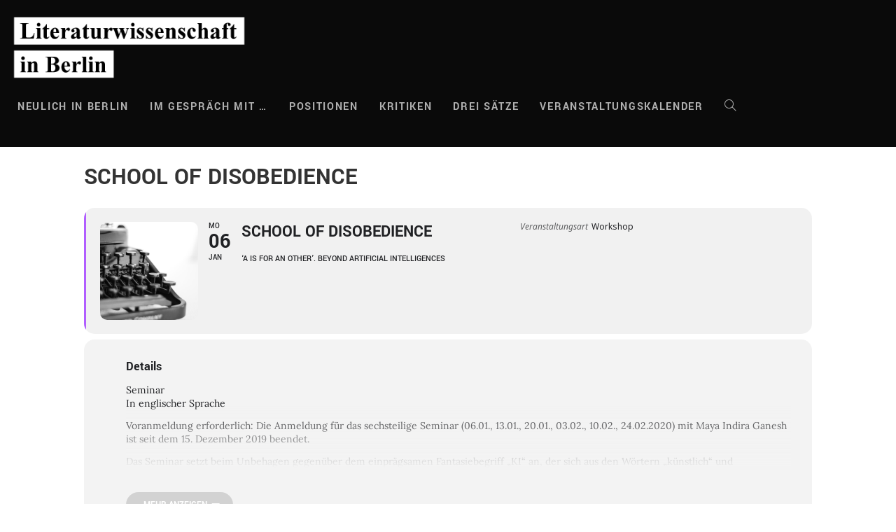

--- FILE ---
content_type: text/html; charset=UTF-8
request_url: https://literaturwissenschaft-berlin.de/events/school-of-disobedience-10/
body_size: 39082
content:
<!DOCTYPE html>
<html class="html" lang="de">
<head>
	<meta charset="UTF-8">
	<link rel="profile" href="https://gmpg.org/xfn/11">

	<meta name='robots' content='index, follow, max-image-preview:large, max-snippet:-1, max-video-preview:-1' />
	<style>img:is([sizes="auto" i], [sizes^="auto," i]) { contain-intrinsic-size: 3000px 1500px }</style>
	<meta name="viewport" content="width=device-width, initial-scale=1">
	<!-- This site is optimized with the Yoast SEO plugin v26.7 - https://yoast.com/wordpress/plugins/seo/ -->
	<title>School of Disobedience - Literaturwissenschaft in Berlin</title>
	<link rel="canonical" href="https://literaturwissenschaft-berlin.de/events/school-of-disobedience-10/" />
	<meta property="og:locale" content="de_DE" />
	<meta property="og:type" content="article" />
	<meta property="og:title" content="School of Disobedience - Literaturwissenschaft in Berlin" />
	<meta property="og:description" content="Seminar In englischer Sprache Voranmeldung erforderlich: Die Anmeldung für das sechsteilige Seminar (06.01., 13.01., 20.01., 03.02., 10.02., 24.02.2020) mit Maya Indira Ganesh ist seit dem 15. Dezember 2019 beendet. Das Seminar setzt beim Unbehagen gegenüber dem einprägsamen Fantasiebegriff „KI“ an, der sich aus den Wörtern „künstlich“ und „Intelligenz“ zusammensetzt. Wenn KI künstlich ist, was bezeichnen [&hellip;]" />
	<meta property="og:url" content="https://literaturwissenschaft-berlin.de/events/school-of-disobedience-10/" />
	<meta property="og:site_name" content="Literaturwissenschaft in Berlin" />
	<meta name="twitter:card" content="summary_large_image" />
	<meta name="twitter:label1" content="Geschätzte Lesezeit" />
	<meta name="twitter:data1" content="4 Minuten" />
	<script type="application/ld+json" class="yoast-schema-graph">{"@context":"https://schema.org","@graph":[{"@type":"WebPage","@id":"https://literaturwissenschaft-berlin.de/events/school-of-disobedience-10/","url":"https://literaturwissenschaft-berlin.de/events/school-of-disobedience-10/","name":"School of Disobedience - Literaturwissenschaft in Berlin","isPartOf":{"@id":"https://literaturwissenschaft-berlin.de/#website"},"datePublished":"2019-12-23T15:15:48+00:00","breadcrumb":{"@id":"https://literaturwissenschaft-berlin.de/events/school-of-disobedience-10/#breadcrumb"},"inLanguage":"de","potentialAction":[{"@type":"ReadAction","target":["https://literaturwissenschaft-berlin.de/events/school-of-disobedience-10/"]}]},{"@type":"BreadcrumbList","@id":"https://literaturwissenschaft-berlin.de/events/school-of-disobedience-10/#breadcrumb","itemListElement":[{"@type":"ListItem","position":1,"name":"Startseite","item":"https://literaturwissenschaft-berlin.de/"},{"@type":"ListItem","position":2,"name":"Events","item":"https://literaturwissenschaft-berlin.de/events/"},{"@type":"ListItem","position":3,"name":"School of Disobedience"}]},{"@type":"WebSite","@id":"https://literaturwissenschaft-berlin.de/#website","url":"https://literaturwissenschaft-berlin.de/","name":"Literaturwissenschaft in Berlin","description":"","publisher":{"@id":"https://literaturwissenschaft-berlin.de/#organization"},"potentialAction":[{"@type":"SearchAction","target":{"@type":"EntryPoint","urlTemplate":"https://literaturwissenschaft-berlin.de/?s={search_term_string}"},"query-input":{"@type":"PropertyValueSpecification","valueRequired":true,"valueName":"search_term_string"}}],"inLanguage":"de"},{"@type":"Organization","@id":"https://literaturwissenschaft-berlin.de/#organization","name":"Literaturwissenschaft in Berlin","url":"https://literaturwissenschaft-berlin.de/","logo":{"@type":"ImageObject","inLanguage":"de","@id":"https://literaturwissenschaft-berlin.de/#/schema/logo/image/","url":"https://literaturwissenschaft-berlin.de/wp-content/uploads/2018/05/Literaturwissenschaft-in-Berlin_Logo_400.png","contentUrl":"https://literaturwissenschaft-berlin.de/wp-content/uploads/2018/05/Literaturwissenschaft-in-Berlin_Logo_400.png","width":400,"height":110,"caption":"Literaturwissenschaft in Berlin"},"image":{"@id":"https://literaturwissenschaft-berlin.de/#/schema/logo/image/"}}]}</script>
	<!-- / Yoast SEO plugin. -->


<link rel='dns-prefetch' href='//maps.googleapis.com' />
<link rel='dns-prefetch' href='//meet.jit.si' />
<link rel='dns-prefetch' href='//fonts.googleapis.com' />
<link rel="alternate" type="application/rss+xml" title="Literaturwissenschaft in Berlin &raquo; Feed" href="https://literaturwissenschaft-berlin.de/feed/" />
<link rel="alternate" type="application/rss+xml" title="Literaturwissenschaft in Berlin &raquo; Kommentar-Feed" href="https://literaturwissenschaft-berlin.de/comments/feed/" />
<script consent-skip-blocker="1" data-skip-lazy-load="js-extra"  data-cfasync="false">
(function () {
  // Web Font Loader compatibility (https://github.com/typekit/webfontloader)
  var modules = {
    typekit: "https://use.typekit.net",
    google: "https://fonts.googleapis.com/"
  };

  var load = function (config) {
    setTimeout(function () {
      var a = window.consentApi;

      // Only when blocker is active
      if (a) {
        // Iterate all modules and handle in a single `WebFont.load`
        Object.keys(modules).forEach(function (module) {
          var newConfigWithoutOtherModules = JSON.parse(
            JSON.stringify(config)
          );
          Object.keys(modules).forEach(function (toRemove) {
            if (toRemove !== module) {
              delete newConfigWithoutOtherModules[toRemove];
            }
          });

          if (newConfigWithoutOtherModules[module]) {
            a.unblock(modules[module]).then(function () {
              var originalLoad = window.WebFont.load;
              if (originalLoad !== load) {
                originalLoad(newConfigWithoutOtherModules);
              }
            });
          }
        });
      }
    }, 0);
  };

  if (!window.WebFont) {
    window.WebFont = {
      load: load
    };
  }
})();
</script><style>[consent-id]:not(.rcb-content-blocker):not([consent-transaction-complete]):not([consent-visual-use-parent^="children:"]):not([consent-confirm]){opacity:0!important;}
.rcb-content-blocker+.rcb-content-blocker-children-fallback~*{display:none!important;}</style><script data-cfasync="false" src="https://literaturwissenschaft-berlin.de/wp-content/60a92192a24c1a0f4baaaa8c4251fae8/dist/708543035.js?ver=975c5defe73b4b2fde03afbaa384a541" id="real-cookie-banner-vendor-real-cookie-banner-banner-js"></script>
<script type="application/json" data-skip-lazy-load="js-extra" data-skip-moving="true" data-no-defer nitro-exclude data-alt-type="application/ld+json" data-dont-merge data-wpmeteor-nooptimize="true" data-cfasync="false" id="af746fe756c9ab21291f3bc23d0f008f01-js-extra">{"slug":"real-cookie-banner","textDomain":"real-cookie-banner","version":"5.2.10","restUrl":"https:\/\/literaturwissenschaft-berlin.de\/wp-json\/real-cookie-banner\/v1\/","restNamespace":"real-cookie-banner\/v1","restPathObfuscateOffset":"739a46fae9e71e63","restRoot":"https:\/\/literaturwissenschaft-berlin.de\/wp-json\/","restQuery":{"_v":"5.2.10","_locale":"user"},"restNonce":"a14f0e87db","restRecreateNonceEndpoint":"https:\/\/literaturwissenschaft-berlin.de\/wp-admin\/admin-ajax.php?action=rest-nonce","publicUrl":"https:\/\/literaturwissenschaft-berlin.de\/wp-content\/plugins\/real-cookie-banner\/public\/","chunkFolder":"dist","chunksLanguageFolder":"https:\/\/literaturwissenschaft-berlin.de\/wp-content\/languages\/mo-cache\/real-cookie-banner\/","chunks":{"chunk-config-tab-blocker.lite.js":["de_DE-83d48f038e1cf6148175589160cda67e","de_DE-e5c2f3318cd06f18a058318f5795a54b","de_DE-76129424d1eb6744d17357561a128725","de_DE-d3d8ada331df664d13fa407b77bc690b"],"chunk-config-tab-blocker.pro.js":["de_DE-ddf5ae983675e7b6eec2afc2d53654a2","de_DE-487d95eea292aab22c80aa3ae9be41f0","de_DE-ab0e642081d4d0d660276c9cebfe9f5d","de_DE-0f5f6074a855fa677e6086b82145bd50"],"chunk-config-tab-consent.lite.js":["de_DE-3823d7521a3fc2857511061e0d660408"],"chunk-config-tab-consent.pro.js":["de_DE-9cb9ecf8c1e8ce14036b5f3a5e19f098"],"chunk-config-tab-cookies.lite.js":["de_DE-1a51b37d0ef409906245c7ed80d76040","de_DE-e5c2f3318cd06f18a058318f5795a54b","de_DE-76129424d1eb6744d17357561a128725"],"chunk-config-tab-cookies.pro.js":["de_DE-572ee75deed92e7a74abba4b86604687","de_DE-487d95eea292aab22c80aa3ae9be41f0","de_DE-ab0e642081d4d0d660276c9cebfe9f5d"],"chunk-config-tab-dashboard.lite.js":["de_DE-f843c51245ecd2b389746275b3da66b6"],"chunk-config-tab-dashboard.pro.js":["de_DE-ae5ae8f925f0409361cfe395645ac077"],"chunk-config-tab-import.lite.js":["de_DE-66df94240f04843e5a208823e466a850"],"chunk-config-tab-import.pro.js":["de_DE-e5fee6b51986d4ff7a051d6f6a7b076a"],"chunk-config-tab-licensing.lite.js":["de_DE-e01f803e4093b19d6787901b9591b5a6"],"chunk-config-tab-licensing.pro.js":["de_DE-4918ea9704f47c2055904e4104d4ffba"],"chunk-config-tab-scanner.lite.js":["de_DE-b10b39f1099ef599835c729334e38429"],"chunk-config-tab-scanner.pro.js":["de_DE-752a1502ab4f0bebfa2ad50c68ef571f"],"chunk-config-tab-settings.lite.js":["de_DE-37978e0b06b4eb18b16164a2d9c93a2c"],"chunk-config-tab-settings.pro.js":["de_DE-e59d3dcc762e276255c8989fbd1f80e3"],"chunk-config-tab-tcf.lite.js":["de_DE-4f658bdbf0aa370053460bc9e3cd1f69","de_DE-e5c2f3318cd06f18a058318f5795a54b","de_DE-d3d8ada331df664d13fa407b77bc690b"],"chunk-config-tab-tcf.pro.js":["de_DE-e1e83d5b8a28f1f91f63b9de2a8b181a","de_DE-487d95eea292aab22c80aa3ae9be41f0","de_DE-0f5f6074a855fa677e6086b82145bd50"]},"others":{"customizeValuesBanner":"{\"layout\":{\"type\":\"dialog\",\"maxHeightEnabled\":false,\"maxHeight\":740,\"dialogMaxWidth\":530,\"dialogPosition\":\"middleCenter\",\"dialogMargin\":[0,0,0,0],\"bannerPosition\":\"bottom\",\"bannerMaxWidth\":1024,\"dialogBorderRadius\":3,\"borderRadius\":5,\"animationIn\":\"slideInUp\",\"animationInDuration\":500,\"animationInOnlyMobile\":true,\"animationOut\":\"none\",\"animationOutDuration\":500,\"animationOutOnlyMobile\":true,\"overlay\":true,\"overlayBg\":\"#000000\",\"overlayBgAlpha\":38,\"overlayBlur\":2},\"decision\":{\"acceptAll\":\"button\",\"acceptEssentials\":\"button\",\"showCloseIcon\":false,\"acceptIndividual\":\"link\",\"buttonOrder\":\"all,essential,save,individual\",\"showGroups\":false,\"groupsFirstView\":false,\"saveButton\":\"always\"},\"design\":{\"bg\":\"#ffffff\",\"textAlign\":\"center\",\"linkTextDecoration\":\"underline\",\"borderWidth\":0,\"borderColor\":\"#ffffff\",\"fontSize\":13,\"fontColor\":\"#2b2b2b\",\"fontInheritFamily\":true,\"fontFamily\":\"Arial, Helvetica, sans-serif\",\"fontWeight\":\"normal\",\"boxShadowEnabled\":true,\"boxShadowOffsetX\":0,\"boxShadowOffsetY\":5,\"boxShadowBlurRadius\":13,\"boxShadowSpreadRadius\":0,\"boxShadowColor\":\"#000000\",\"boxShadowColorAlpha\":20},\"headerDesign\":{\"inheritBg\":true,\"bg\":\"#f4f4f4\",\"inheritTextAlign\":true,\"textAlign\":\"center\",\"padding\":[17,20,15,20],\"logo\":\"\",\"logoRetina\":\"\",\"logoMaxHeight\":40,\"logoPosition\":\"left\",\"logoMargin\":[5,15,5,15],\"fontSize\":20,\"fontColor\":\"#2b2b2b\",\"fontInheritFamily\":true,\"fontFamily\":\"Arial, Helvetica, sans-serif\",\"fontWeight\":\"normal\",\"borderWidth\":1,\"borderColor\":\"#efefef\"},\"bodyDesign\":{\"padding\":[15,20,5,20],\"descriptionInheritFontSize\":true,\"descriptionFontSize\":13,\"dottedGroupsInheritFontSize\":true,\"dottedGroupsFontSize\":13,\"dottedGroupsBulletColor\":\"#15779b\",\"teachingsInheritTextAlign\":true,\"teachingsTextAlign\":\"center\",\"teachingsSeparatorActive\":true,\"teachingsSeparatorWidth\":50,\"teachingsSeparatorHeight\":1,\"teachingsSeparatorColor\":\"#15779b\",\"teachingsInheritFontSize\":false,\"teachingsFontSize\":12,\"teachingsInheritFontColor\":false,\"teachingsFontColor\":\"#7c7c7c\",\"accordionMargin\":[10,0,5,0],\"accordionPadding\":[5,10,5,10],\"accordionArrowType\":\"outlined\",\"accordionArrowColor\":\"#15779b\",\"accordionBg\":\"#ffffff\",\"accordionActiveBg\":\"#f9f9f9\",\"accordionHoverBg\":\"#efefef\",\"accordionBorderWidth\":1,\"accordionBorderColor\":\"#efefef\",\"accordionTitleFontSize\":12,\"accordionTitleFontColor\":\"#2b2b2b\",\"accordionTitleFontWeight\":\"normal\",\"accordionDescriptionMargin\":[5,0,0,0],\"accordionDescriptionFontSize\":12,\"accordionDescriptionFontColor\":\"#757575\",\"accordionDescriptionFontWeight\":\"normal\",\"acceptAllOneRowLayout\":false,\"acceptAllPadding\":[10,10,10,10],\"acceptAllBg\":\"#15779b\",\"acceptAllTextAlign\":\"center\",\"acceptAllFontSize\":18,\"acceptAllFontColor\":\"#ffffff\",\"acceptAllFontWeight\":\"normal\",\"acceptAllBorderWidth\":0,\"acceptAllBorderColor\":\"#000000\",\"acceptAllHoverBg\":\"#11607d\",\"acceptAllHoverFontColor\":\"#ffffff\",\"acceptAllHoverBorderColor\":\"#000000\",\"acceptEssentialsUseAcceptAll\":true,\"acceptEssentialsButtonType\":\"\",\"acceptEssentialsPadding\":[10,10,10,10],\"acceptEssentialsBg\":\"#efefef\",\"acceptEssentialsTextAlign\":\"center\",\"acceptEssentialsFontSize\":18,\"acceptEssentialsFontColor\":\"#0a0a0a\",\"acceptEssentialsFontWeight\":\"normal\",\"acceptEssentialsBorderWidth\":0,\"acceptEssentialsBorderColor\":\"#000000\",\"acceptEssentialsHoverBg\":\"#e8e8e8\",\"acceptEssentialsHoverFontColor\":\"#000000\",\"acceptEssentialsHoverBorderColor\":\"#000000\",\"acceptIndividualPadding\":[5,5,5,5],\"acceptIndividualBg\":\"#ffffff\",\"acceptIndividualTextAlign\":\"center\",\"acceptIndividualFontSize\":15,\"acceptIndividualFontColor\":\"#15779b\",\"acceptIndividualFontWeight\":\"normal\",\"acceptIndividualBorderWidth\":0,\"acceptIndividualBorderColor\":\"#000000\",\"acceptIndividualHoverBg\":\"#ffffff\",\"acceptIndividualHoverFontColor\":\"#11607d\",\"acceptIndividualHoverBorderColor\":\"#000000\"},\"footerDesign\":{\"poweredByLink\":true,\"inheritBg\":false,\"bg\":\"#fcfcfc\",\"inheritTextAlign\":true,\"textAlign\":\"center\",\"padding\":[10,20,15,20],\"fontSize\":14,\"fontColor\":\"#7c7c7c\",\"fontInheritFamily\":true,\"fontFamily\":\"Arial, Helvetica, sans-serif\",\"fontWeight\":\"normal\",\"hoverFontColor\":\"#2b2b2b\",\"borderWidth\":1,\"borderColor\":\"#efefef\",\"languageSwitcher\":\"flags\"},\"texts\":{\"headline\":\"Privatsph\\u00e4re-Einstellungen\",\"description\":\"Wir verwenden Cookies und \\u00e4hnliche Technologien auf unserer Website und verarbeiten personenbezogene Daten von dir (z.B. IP-Adresse), um z.B. Inhalte und Anzeigen zu personalisieren, Medien von Drittanbietern einzubinden oder Zugriffe auf unsere Website zu analysieren. Die Datenverarbeitung kann auch erst in Folge gesetzter Cookies stattfinden. Wir teilen diese Daten mit Dritten, die wir in den Privatsph\\u00e4re-Einstellungen benennen.<br \\\/><br \\\/>Die Datenverarbeitung kann mit deiner Einwilligung oder auf Basis eines berechtigten Interesses erfolgen, dem du in den Privatsph\\u00e4re-Einstellungen widersprechen kannst. Du hast das Recht, nicht einzuwilligen und deine Einwilligung zu einem sp\\u00e4teren Zeitpunkt zu \\u00e4ndern oder zu widerrufen. Weitere Informationen zur Verwendung deiner Daten findest du in unserer {{privacyPolicy}}Datenschutzerkl\\u00e4rung{{\\\/privacyPolicy}}.\",\"acceptAll\":\"Alle akzeptieren\",\"acceptEssentials\":\"Weiter ohne Einwilligung\",\"acceptIndividual\":\"Privatsph\\u00e4re-Einstellungen individuell festlegen\",\"poweredBy\":\"3\",\"dataProcessingInUnsafeCountries\":\"Einige Dienste verarbeiten personenbezogene Daten in unsicheren Drittl\\u00e4ndern. Indem du in die Nutzung dieser Services einwilligst, erkl\\u00e4rst du dich auch mit der Verarbeitung deiner Daten in diesen unsicheren Drittl\\u00e4ndern gem\\u00e4\\u00df {{legalBasis}} einverstanden. Dies birgt das Risiko, dass deine Daten von Beh\\u00f6rden zu Kontroll- und \\u00dcberwachungszwecken verarbeitet werden, m\\u00f6glicherweise ohne die M\\u00f6glichkeit eines Rechtsbehelfs.\",\"ageNoticeBanner\":\"Du bist unter {{minAge}} Jahre alt? Dann kannst du nicht in optionale Services einwilligen. Du kannst deine Eltern oder Erziehungsberechtigten bitten, mit dir in diese Services einzuwilligen.\",\"ageNoticeBlocker\":\"Du bist unter {{minAge}} Jahre alt? Leider darfst du diesem Service nicht selbst zustimmen, um diese Inhalte zu sehen. Bitte deine Eltern oder Erziehungsberechtigten, dem Service mit dir zuzustimmen!\",\"listServicesNotice\":\"Wenn du alle Services akzeptierst, erlaubst du, dass {{services}} geladen werden. Diese sind nach ihrem Zweck in Gruppen {{serviceGroups}} unterteilt (Zugeh\\u00f6rigkeit durch hochgestellte Zahlen gekennzeichnet).\",\"listServicesLegitimateInterestNotice\":\"Au\\u00dferdem werden die {{services}} auf der Grundlage eines berechtigten Interesses geladen.\",\"consentForwardingExternalHosts\":\"Deine Einwilligung gilt auch auf {{websites}}.\",\"blockerHeadline\":\"{{name}} aufgrund von Privatsph\\u00e4re-Einstellungen blockiert\",\"blockerLinkShowMissing\":\"Zeige alle Services, denen du noch zustimmen musst\",\"blockerLoadButton\":\"Erforderliche Services akzeptieren und Inhalte laden\",\"blockerAcceptInfo\":\"Wenn du die blockierten Inhalte l\\u00e4dst, werden deine Datenschutzeinstellungen angepasst. Inhalte aus diesem Service werden in Zukunft nicht mehr blockiert. Du hast das Recht, deine Entscheidung jederzeit zu widerrufen oder zu \\u00e4ndern.\",\"stickyHistory\":\"Historie der Privatsph\\u00e4re-Einstellungen\",\"stickyRevoke\":\"Einwilligungen widerrufen\",\"stickyRevokeSuccessMessage\":\"Du hast die Einwilligung f\\u00fcr Services mit dessen Cookies und Verarbeitung personenbezogener Daten erfolgreich widerrufen. Die Seite wird jetzt neu geladen!\",\"stickyChange\":\"Privatsph\\u00e4re-Einstellungen \\u00e4ndern\"},\"individualLayout\":{\"inheritDialogMaxWidth\":false,\"dialogMaxWidth\":970,\"inheritBannerMaxWidth\":true,\"bannerMaxWidth\":1980,\"descriptionTextAlign\":\"left\"},\"group\":{\"checkboxBg\":\"#f0f0f0\",\"checkboxBorderWidth\":1,\"checkboxBorderColor\":\"#d2d2d2\",\"checkboxActiveColor\":\"#ffffff\",\"checkboxActiveBg\":\"#15779b\",\"checkboxActiveBorderColor\":\"#11607d\",\"groupInheritBg\":true,\"groupBg\":\"#f4f4f4\",\"groupPadding\":[15,15,15,15],\"groupSpacing\":10,\"groupBorderRadius\":5,\"groupBorderWidth\":1,\"groupBorderColor\":\"#f4f4f4\",\"headlineFontSize\":16,\"headlineFontWeight\":\"normal\",\"headlineFontColor\":\"#2b2b2b\",\"descriptionFontSize\":14,\"descriptionFontColor\":\"#7c7c7c\",\"linkColor\":\"#7c7c7c\",\"linkHoverColor\":\"#2b2b2b\",\"detailsHideLessRelevant\":true},\"saveButton\":{\"useAcceptAll\":true,\"type\":\"button\",\"padding\":[10,10,10,10],\"bg\":\"#efefef\",\"textAlign\":\"center\",\"fontSize\":18,\"fontColor\":\"#0a0a0a\",\"fontWeight\":\"normal\",\"borderWidth\":0,\"borderColor\":\"#000000\",\"hoverBg\":\"#e8e8e8\",\"hoverFontColor\":\"#000000\",\"hoverBorderColor\":\"#000000\"},\"individualTexts\":{\"headline\":\"Individuelle Privatsph\\u00e4re-Einstellungen\",\"description\":\"Wir verwenden Cookies und \\u00e4hnliche Technologien auf unserer Website und verarbeiten personenbezogene Daten von dir (z.B. IP-Adresse), um z.B. Inhalte und Anzeigen zu personalisieren, Medien von Drittanbietern einzubinden oder Zugriffe auf unsere Website zu analysieren. Die Datenverarbeitung kann auch erst in Folge gesetzter Cookies stattfinden. Wir teilen diese Daten mit Dritten, die wir in den Privatsph\\u00e4re-Einstellungen benennen.<br \\\/><br \\\/>Die Datenverarbeitung kann mit deiner Einwilligung oder auf Basis eines berechtigten Interesses erfolgen, dem du in den Privatsph\\u00e4re-Einstellungen widersprechen kannst. Du hast das Recht, nicht einzuwilligen und deine Einwilligung zu einem sp\\u00e4teren Zeitpunkt zu \\u00e4ndern oder zu widerrufen. Weitere Informationen zur Verwendung deiner Daten findest du in unserer {{privacyPolicy}}Datenschutzerkl\\u00e4rung{{\\\/privacyPolicy}}.<br \\\/><br \\\/>Im Folgenden findest du eine \\u00dcbersicht \\u00fcber alle Services, die von dieser Website genutzt werden. Du kannst dir detaillierte Informationen zu jedem Service ansehen und ihm einzeln zustimmen oder von deinem Widerspruchsrecht Gebrauch machen.\",\"save\":\"Individuelle Auswahlen speichern\",\"showMore\":\"Service-Informationen anzeigen\",\"hideMore\":\"Service-Informationen ausblenden\",\"postamble\":\"\"},\"mobile\":{\"enabled\":true,\"maxHeight\":400,\"hideHeader\":false,\"alignment\":\"bottom\",\"scalePercent\":90,\"scalePercentVertical\":-50},\"sticky\":{\"enabled\":false,\"animationsEnabled\":true,\"alignment\":\"left\",\"bubbleBorderRadius\":50,\"icon\":\"fingerprint\",\"iconCustom\":\"\",\"iconCustomRetina\":\"\",\"iconSize\":30,\"iconColor\":\"#ffffff\",\"bubbleMargin\":[10,20,20,20],\"bubblePadding\":15,\"bubbleBg\":\"#15779b\",\"bubbleBorderWidth\":0,\"bubbleBorderColor\":\"#10556f\",\"boxShadowEnabled\":true,\"boxShadowOffsetX\":0,\"boxShadowOffsetY\":2,\"boxShadowBlurRadius\":5,\"boxShadowSpreadRadius\":1,\"boxShadowColor\":\"#105b77\",\"boxShadowColorAlpha\":40,\"bubbleHoverBg\":\"#ffffff\",\"bubbleHoverBorderColor\":\"#000000\",\"hoverIconColor\":\"#000000\",\"hoverIconCustom\":\"\",\"hoverIconCustomRetina\":\"\",\"menuFontSize\":16,\"menuBorderRadius\":5,\"menuItemSpacing\":10,\"menuItemPadding\":[5,10,5,10]},\"customCss\":{\"css\":\"\",\"antiAdBlocker\":\"y\"}}","isPro":false,"showProHints":false,"proUrl":"https:\/\/devowl.io\/de\/go\/real-cookie-banner?source=rcb-lite","showLiteNotice":true,"frontend":{"groups":"[{\"id\":1651,\"name\":\"Essenziell\",\"slug\":\"essenziell\",\"description\":\"Essenzielle Services sind f\\u00fcr die grundlegende Funktionalit\\u00e4t der Website erforderlich. Sie enthalten nur technisch notwendige Services. Diesen Services kann nicht widersprochen werden.\",\"isEssential\":true,\"isDefault\":true,\"items\":[{\"id\":9753,\"name\":\"Real Cookie Banner\",\"purpose\":\"Real Cookie Banner bittet Website-Besucher um die Einwilligung zum Setzen von Cookies und zur Verarbeitung personenbezogener Daten. Dazu wird jedem Website-Besucher eine UUID (pseudonyme Identifikation des Nutzers) zugewiesen, die bis zum Ablauf des Cookies zur Speicherung der Einwilligung g\\u00fcltig ist. Cookies werden dazu verwendet, um zu testen, ob Cookies gesetzt werden k\\u00f6nnen, um Referenz auf die dokumentierte Einwilligung zu speichern, um zu speichern, in welche Services aus welchen Service-Gruppen der Besucher eingewilligt hat, und, falls Einwilligung nach dem Transparency & Consent Framework (TCF) eingeholt werden, um die Einwilligungen in TCF Partner, Zwecke, besondere Zwecke, Funktionen und besondere Funktionen zu speichern. Im Rahmen der Darlegungspflicht nach DSGVO wird die erhobene Einwilligung vollumf\\u00e4nglich dokumentiert. Dazu z\\u00e4hlt neben den Services und Service-Gruppen, in welche der Besucher eingewilligt hat, und falls Einwilligung nach dem TCF Standard eingeholt werden, in welche TCF Partner, Zwecke und Funktionen der Besucher eingewilligt hat, alle Einstellungen des Cookie Banners zum Zeitpunkt der Einwilligung als auch die technischen Umst\\u00e4nde (z.B. Gr\\u00f6\\u00dfe des Sichtbereichs bei der Einwilligung) und die Nutzerinteraktionen (z.B. Klick auf Buttons), die zur Einwilligung gef\\u00fchrt haben. Die Einwilligung wird pro Sprache einmal erhoben.\",\"providerContact\":{\"phone\":\"\",\"email\":\"\",\"link\":\"\"},\"isProviderCurrentWebsite\":true,\"provider\":\"Literaturwissenschaft in Berlin\",\"uniqueName\":\"real-cookie-banner\",\"isEmbeddingOnlyExternalResources\":false,\"legalBasis\":\"legal-requirement\",\"dataProcessingInCountries\":[],\"dataProcessingInCountriesSpecialTreatments\":[],\"technicalDefinitions\":[{\"type\":\"http\",\"name\":\"real_cookie_banner*\",\"host\":\".literaturwissenschaft-berlin.de\",\"duration\":365,\"durationUnit\":\"d\",\"isSessionDuration\":false,\"purpose\":\"Eindeutiger Identifikator f\\u00fcr die Einwilligung, aber nicht f\\u00fcr den Website-Besucher. Revisionshash f\\u00fcr die Einstellungen des Cookie-Banners (Texte, Farben, Funktionen, Servicegruppen, Dienste, Content Blocker usw.). IDs f\\u00fcr eingewilligte Services und Service-Gruppen.\"},{\"type\":\"http\",\"name\":\"real_cookie_banner*-tcf\",\"host\":\".literaturwissenschaft-berlin.de\",\"duration\":365,\"durationUnit\":\"d\",\"isSessionDuration\":false,\"purpose\":\"Im Rahmen von TCF gesammelte Einwilligungen, die im TC-String-Format gespeichert werden, einschlie\\u00dflich TCF-Vendoren, -Zwecke, -Sonderzwecke, -Funktionen und -Sonderfunktionen.\"},{\"type\":\"http\",\"name\":\"real_cookie_banner*-gcm\",\"host\":\".literaturwissenschaft-berlin.de\",\"duration\":365,\"durationUnit\":\"d\",\"isSessionDuration\":false,\"purpose\":\"Die im Google Consent Mode gesammelten Einwilligungen in die verschiedenen Einwilligungstypen (Zwecke) werden f\\u00fcr alle mit dem Google Consent Mode kompatiblen Services gespeichert.\"},{\"type\":\"http\",\"name\":\"real_cookie_banner-test\",\"host\":\".literaturwissenschaft-berlin.de\",\"duration\":365,\"durationUnit\":\"d\",\"isSessionDuration\":false,\"purpose\":\"Cookie, der gesetzt wurde, um die Funktionalit\\u00e4t von HTTP-Cookies zu testen. Wird sofort nach dem Test gel\\u00f6scht.\"},{\"type\":\"local\",\"name\":\"real_cookie_banner*\",\"host\":\"https:\\\/\\\/literaturwissenschaft-berlin.de\",\"duration\":1,\"durationUnit\":\"d\",\"isSessionDuration\":false,\"purpose\":\"Eindeutiger Identifikator f\\u00fcr die Einwilligung, aber nicht f\\u00fcr den Website-Besucher. Revisionshash f\\u00fcr die Einstellungen des Cookie-Banners (Texte, Farben, Funktionen, Service-Gruppen, Services, Content Blocker usw.). IDs f\\u00fcr eingewilligte Services und Service-Gruppen. Wird nur solange gespeichert, bis die Einwilligung auf dem Website-Server dokumentiert ist.\"},{\"type\":\"local\",\"name\":\"real_cookie_banner*-tcf\",\"host\":\"https:\\\/\\\/literaturwissenschaft-berlin.de\",\"duration\":1,\"durationUnit\":\"d\",\"isSessionDuration\":false,\"purpose\":\"Im Rahmen von TCF gesammelte Einwilligungen werden im TC-String-Format gespeichert, einschlie\\u00dflich TCF Vendoren, Zwecke, besondere Zwecke, Funktionen und besondere Funktionen. Wird nur solange gespeichert, bis die Einwilligung auf dem Website-Server dokumentiert ist.\"},{\"type\":\"local\",\"name\":\"real_cookie_banner*-gcm\",\"host\":\"https:\\\/\\\/literaturwissenschaft-berlin.de\",\"duration\":1,\"durationUnit\":\"d\",\"isSessionDuration\":false,\"purpose\":\"Im Rahmen des Google Consent Mode erfasste Einwilligungen werden f\\u00fcr alle mit dem Google Consent Mode kompatiblen Services in Einwilligungstypen (Zwecke) gespeichert. Wird nur solange gespeichert, bis die Einwilligung auf dem Website-Server dokumentiert ist.\"},{\"type\":\"local\",\"name\":\"real_cookie_banner-consent-queue*\",\"host\":\"https:\\\/\\\/literaturwissenschaft-berlin.de\",\"duration\":1,\"durationUnit\":\"d\",\"isSessionDuration\":false,\"purpose\":\"Lokale Zwischenspeicherung (Caching) der Auswahl im Cookie-Banner, bis der Server die Einwilligung dokumentiert; Dokumentation periodisch oder bei Seitenwechseln versucht, wenn der Server nicht verf\\u00fcgbar oder \\u00fcberlastet ist.\"}],\"codeDynamics\":[],\"providerPrivacyPolicyUrl\":\"https:\\\/\\\/literaturwissenschaft-berlin.de\\\/datenschutz\\\/\",\"providerLegalNoticeUrl\":\"\",\"tagManagerOptInEventName\":\"\",\"tagManagerOptOutEventName\":\"\",\"googleConsentModeConsentTypes\":[],\"executePriority\":10,\"codeOptIn\":\"\",\"executeCodeOptInWhenNoTagManagerConsentIsGiven\":false,\"codeOptOut\":\"\",\"executeCodeOptOutWhenNoTagManagerConsentIsGiven\":false,\"deleteTechnicalDefinitionsAfterOptOut\":false,\"codeOnPageLoad\":\"\",\"presetId\":\"real-cookie-banner\"}]},{\"id\":1652,\"name\":\"Funktional\",\"slug\":\"funktional\",\"description\":\"Funktionale Services sind notwendig, um \\u00fcber die wesentliche Funktionalit\\u00e4t der Website hinausgehende Features wie h\\u00fcbschere Schriftarten, Videowiedergabe oder interaktive Web 2.0-Features bereitzustellen. Inhalte von z.B. Video- und Social Media-Plattformen sind standardm\\u00e4\\u00dfig gesperrt und k\\u00f6nnen zugestimmt werden. Wenn dem Service zugestimmt wird, werden diese Inhalte automatisch ohne weitere manuelle Einwilligung geladen.\",\"isEssential\":false,\"isDefault\":true,\"items\":[{\"id\":19152,\"name\":\"Elementor\",\"purpose\":\"Mit Elementor kannst du das Layout der Website so gestalten, dass es ansprechend und benutzerfreundlich ist. Die gesammelten Daten werden nicht zu Analysezwecken verwendet, sondern nur, um sicherzustellen, dass z. B. ausgeblendete Elemente bei mehreren aktiven Sitzungen nicht erneut angezeigt werden. Cookies oder Cookie-\\u00e4hnliche Technologien k\\u00f6nnen gespeichert und gelesen werden. Diese werden verwendet, um die Anzahl der Seitenaufrufe und aktiven Sitzungen des Nutzers\\\/der Nutzerin zu speichern. Das berechtigte Interesse an der Nutzung dieses Dienstes ist die einfache und benutzerfreundliche Umsetzung der verwendeten Layouts.\",\"providerContact\":{\"phone\":\"\",\"email\":\"\",\"link\":\"\"},\"isProviderCurrentWebsite\":true,\"provider\":\"\",\"uniqueName\":\"elementor-popups\",\"isEmbeddingOnlyExternalResources\":false,\"legalBasis\":\"legitimate-interest\",\"dataProcessingInCountries\":[],\"dataProcessingInCountriesSpecialTreatments\":[],\"technicalDefinitions\":[{\"type\":\"local\",\"name\":\"elementor\",\"host\":\"https:\\\/\\\/literaturwissenschaft-berlin.de\",\"duration\":0,\"durationUnit\":\"y\",\"isSessionDuration\":false,\"purpose\":\"Seitenaufrufe, Sitzungen und Verfall des Objekts\"},{\"type\":\"session\",\"name\":\"elementor\",\"host\":\"https:\\\/\\\/literaturwissenschaft-berlin.de\",\"duration\":0,\"durationUnit\":\"y\",\"isSessionDuration\":false,\"purpose\":\"Aktivit\\u00e4t der Sitzung und Verfall des Objekts\"}],\"codeDynamics\":[],\"providerPrivacyPolicyUrl\":\"\",\"providerLegalNoticeUrl\":\"\",\"tagManagerOptInEventName\":\"\",\"tagManagerOptOutEventName\":\"\",\"googleConsentModeConsentTypes\":[],\"executePriority\":10,\"codeOptIn\":\"\",\"executeCodeOptInWhenNoTagManagerConsentIsGiven\":false,\"codeOptOut\":\"\",\"executeCodeOptOutWhenNoTagManagerConsentIsGiven\":false,\"deleteTechnicalDefinitionsAfterOptOut\":true,\"codeOnPageLoad\":\"\",\"presetId\":\"elementor-popups\"},{\"id\":9760,\"name\":\"YouTube\",\"purpose\":\"YouTube erm\\u00f6glicht die direkte Einbettung von auf youtube.com ver\\u00f6ffentlichten Inhalten in Websites. Die Cookies werden verwendet, um besuchte Websites und detaillierte Statistiken \\u00fcber das Nutzerverhalten zu sammeln. Diese Daten k\\u00f6nnen mit den Daten der auf youtube.com und google.com angemeldeten Nutzer verkn\\u00fcpft werden.\",\"providerContact\":{\"phone\":\"\",\"email\":\"\",\"link\":\"\"},\"isProviderCurrentWebsite\":false,\"provider\":\"Google Ireland Limited\",\"uniqueName\":\"youtube\",\"isEmbeddingOnlyExternalResources\":false,\"legalBasis\":\"consent\",\"dataProcessingInCountries\":[\"US\"],\"dataProcessingInCountriesSpecialTreatments\":[],\"technicalDefinitions\":[{\"type\":\"http\",\"name\":\"SIDCC\",\"host\":\".youtube.com\",\"duration\":1,\"durationUnit\":\"y\",\"isSessionDuration\":false,\"purpose\":\"\"},{\"type\":\"http\",\"name\":\"__Secure-3PAPISID\",\"host\":\".youtube.com\",\"duration\":2,\"durationUnit\":\"y\",\"isSessionDuration\":false,\"purpose\":\"\"},{\"type\":\"http\",\"name\":\"__Secure-APISID\",\"host\":\".youtube.com\",\"duration\":1,\"durationUnit\":\"mo\",\"isSessionDuration\":false,\"purpose\":\"\"},{\"type\":\"http\",\"name\":\"SAPISID\",\"host\":\".youtube.com\",\"duration\":2,\"durationUnit\":\"y\",\"isSessionDuration\":false,\"purpose\":\"\"},{\"type\":\"http\",\"name\":\"SSID\",\"host\":\".youtube.com\",\"duration\":2,\"durationUnit\":\"y\",\"isSessionDuration\":false,\"purpose\":\"\"},{\"type\":\"http\",\"name\":\"1P_JAR\",\"host\":\".youtube.com\",\"duration\":1,\"durationUnit\":\"mo\",\"isSessionDuration\":false,\"purpose\":\"\"},{\"type\":\"http\",\"name\":\"SEARCH_SAMESITE\",\"host\":\".youtube.com\",\"duration\":6,\"durationUnit\":\"mo\",\"isSessionDuration\":false,\"purpose\":\"\"},{\"type\":\"http\",\"name\":\"YSC\",\"host\":\".youtube.com\",\"duration\":0,\"durationUnit\":\"y\",\"isSessionDuration\":true,\"purpose\":\"\"},{\"type\":\"http\",\"name\":\"LOGIN_INFO\",\"host\":\".youtube.com\",\"duration\":2,\"durationUnit\":\"y\",\"isSessionDuration\":false,\"purpose\":\"\"},{\"type\":\"http\",\"name\":\"HSID\",\"host\":\".youtube.com\",\"duration\":2,\"durationUnit\":\"y\",\"isSessionDuration\":false,\"purpose\":\"\"},{\"type\":\"http\",\"name\":\"VISITOR_INFO1_LIVE\",\"host\":\".youtube.com\",\"duration\":6,\"durationUnit\":\"mo\",\"isSessionDuration\":false,\"purpose\":\"\"},{\"type\":\"http\",\"name\":\"CONSENT\",\"host\":\".youtube.com\",\"duration\":18,\"durationUnit\":\"y\",\"isSessionDuration\":false,\"purpose\":\"\"},{\"type\":\"http\",\"name\":\"__Secure-SSID\",\"host\":\".youtube.com\",\"duration\":1,\"durationUnit\":\"mo\",\"isSessionDuration\":false,\"purpose\":\"\"},{\"type\":\"http\",\"name\":\"__Secure-HSID\",\"host\":\".youtube.com\",\"duration\":1,\"durationUnit\":\"mo\",\"isSessionDuration\":false,\"purpose\":\"\"},{\"type\":\"http\",\"name\":\"APISID\",\"host\":\".youtube.com\",\"duration\":2,\"durationUnit\":\"y\",\"isSessionDuration\":false,\"purpose\":\"\"},{\"type\":\"http\",\"name\":\"__Secure-3PSID\",\"host\":\".youtube.com\",\"duration\":2,\"durationUnit\":\"y\",\"isSessionDuration\":false,\"purpose\":\"\"},{\"type\":\"http\",\"name\":\"PREF\",\"host\":\".youtube.com\",\"duration\":8,\"durationUnit\":\"mo\",\"isSessionDuration\":false,\"purpose\":\"\"},{\"type\":\"http\",\"name\":\"SID\",\"host\":\".youtube.com\",\"duration\":2,\"durationUnit\":\"y\",\"isSessionDuration\":false,\"purpose\":\"\"},{\"type\":\"http\",\"name\":\"s_gl\",\"host\":\".youtube.com\",\"duration\":0,\"durationUnit\":\"y\",\"isSessionDuration\":true,\"purpose\":\"\"},{\"type\":\"http\",\"name\":\"SIDCC\",\"host\":\".google.com\",\"duration\":1,\"durationUnit\":\"y\",\"isSessionDuration\":false,\"purpose\":\"\"},{\"type\":\"http\",\"name\":\"__Secure-3PAPISID\",\"host\":\".google.com\",\"duration\":2,\"durationUnit\":\"y\",\"isSessionDuration\":false,\"purpose\":\"\"},{\"type\":\"http\",\"name\":\"SAPISID\",\"host\":\".google.com\",\"duration\":2,\"durationUnit\":\"y\",\"isSessionDuration\":false,\"purpose\":\"\"},{\"type\":\"http\",\"name\":\"APISID\",\"host\":\".google.com\",\"duration\":2,\"durationUnit\":\"y\",\"isSessionDuration\":false,\"purpose\":\"\"},{\"type\":\"http\",\"name\":\"SSID\",\"host\":\".google.com\",\"duration\":2,\"durationUnit\":\"y\",\"isSessionDuration\":false,\"purpose\":\"\"},{\"type\":\"http\",\"name\":\"HSID\",\"host\":\".google.com\",\"duration\":2,\"durationUnit\":\"y\",\"isSessionDuration\":false,\"purpose\":\"\"},{\"type\":\"http\",\"name\":\"__Secure-3PSID\",\"host\":\".google.com\",\"duration\":2,\"durationUnit\":\"y\",\"isSessionDuration\":false,\"purpose\":\"\"},{\"type\":\"http\",\"name\":\"SID\",\"host\":\".google.com\",\"duration\":2,\"durationUnit\":\"y\",\"isSessionDuration\":false,\"purpose\":\"\"},{\"type\":\"http\",\"name\":\"CONSENT\",\"host\":\".google.com\",\"duration\":18,\"durationUnit\":\"y\",\"isSessionDuration\":false,\"purpose\":\"\"},{\"type\":\"http\",\"name\":\"NID\",\"host\":\".google.com\",\"duration\":6,\"durationUnit\":\"mo\",\"isSessionDuration\":false,\"purpose\":\"\"},{\"type\":\"http\",\"name\":\"1P_JAR\",\"host\":\".google.com\",\"duration\":1,\"durationUnit\":\"mo\",\"isSessionDuration\":false,\"purpose\":\"\"},{\"type\":\"http\",\"name\":\"DV\",\"host\":\"www.google.com\",\"duration\":1,\"durationUnit\":\"m\",\"isSessionDuration\":false,\"purpose\":\"\"}],\"codeDynamics\":[],\"providerPrivacyPolicyUrl\":\"https:\\\/\\\/policies.google.com\\\/privacy\",\"providerLegalNoticeUrl\":\"\",\"tagManagerOptInEventName\":\"\",\"tagManagerOptOutEventName\":\"\",\"googleConsentModeConsentTypes\":[],\"executePriority\":10,\"codeOptIn\":\"\",\"executeCodeOptInWhenNoTagManagerConsentIsGiven\":false,\"codeOptOut\":\"\",\"executeCodeOptOutWhenNoTagManagerConsentIsGiven\":false,\"deleteTechnicalDefinitionsAfterOptOut\":false,\"codeOnPageLoad\":\"\",\"presetId\":\"youtube\"},{\"id\":9757,\"name\":\"Emojis\",\"purpose\":\"WordPress Emoji ist ein Emoji-Set, das von wordpress.org geladen wird. Es werden keine Cookies im technischen Sinne auf dem Client des Nutzers gesetzt, jedoch werden technische und personenbezogene Daten wie die IP-Adresse vom Client an den Server des Dienstanbieters \\u00fcbertragen, um die Nutzung des Dienstes zu erm\\u00f6glichen.\",\"providerContact\":{\"phone\":\"\",\"email\":\"\",\"link\":\"\"},\"isProviderCurrentWebsite\":false,\"provider\":\"WordPress.org\",\"uniqueName\":\"wordpress-emojis\",\"isEmbeddingOnlyExternalResources\":true,\"legalBasis\":\"consent\",\"dataProcessingInCountries\":[\"US\"],\"dataProcessingInCountriesSpecialTreatments\":[],\"technicalDefinitions\":[{\"type\":\"http\",\"name\":\"\",\"host\":\"\",\"duration\":0,\"durationUnit\":\"y\",\"isSessionDuration\":false,\"purpose\":\"\"}],\"codeDynamics\":[],\"providerPrivacyPolicyUrl\":\"https:\\\/\\\/de.wordpress.org\\\/about\\\/privacy\\\/\",\"providerLegalNoticeUrl\":\"\",\"tagManagerOptInEventName\":\"\",\"tagManagerOptOutEventName\":\"\",\"googleConsentModeConsentTypes\":[],\"executePriority\":10,\"codeOptIn\":\"\",\"executeCodeOptInWhenNoTagManagerConsentIsGiven\":false,\"codeOptOut\":\"\",\"executeCodeOptOutWhenNoTagManagerConsentIsGiven\":false,\"deleteTechnicalDefinitionsAfterOptOut\":false,\"codeOnPageLoad\":\"\",\"presetId\":\"wordpress-emojis\"},{\"id\":9755,\"name\":\"Google Fonts\",\"purpose\":\"Google Fonts erm\\u00f6glicht die Integration von Schriftarten in Websites, um die Website zu verbessern, ohne dass die Schriftarten auf deinem Ger\\u00e4t installiert werden m\\u00fcssen. Dies erfordert die Verarbeitung der IP-Adresse und der Metadaten des Nutzers. Auf dem Client des Nutzers werden keine Cookies oder Cookie-\\u00e4hnliche Technologien gesetzt. Die Daten k\\u00f6nnen verwendet werden, um die besuchten Websites zu erfassen, und sie k\\u00f6nnen verwendet werden, um die Dienste von Google zu verbessern. Sie k\\u00f6nnen auch zur Profilerstellung verwendet werden, z. B. um dir personalisierte Dienste anzubieten, wie Werbung auf der Grundlage deiner Interessen oder Empfehlungen. Google stellt personenbezogene Daten seinen verbundenen Unternehmen und anderen vertrauensw\\u00fcrdigen Unternehmen oder Personen zur Verf\\u00fcgung, die diese Daten auf der Grundlage der Anweisungen von Google und in \\u00dcbereinstimmung mit den Datenschutzbestimmungen von Google f\\u00fcr sie verarbeiten.\",\"providerContact\":{\"phone\":\"+353 1 543 1000\",\"email\":\"dpo-google@google.com\",\"link\":\"https:\\\/\\\/support.google.com\\\/\"},\"isProviderCurrentWebsite\":false,\"provider\":\"Google Ireland Limited, Gordon House, Barrow Street, Dublin 4, Irland\",\"uniqueName\":\"google-fonts\",\"isEmbeddingOnlyExternalResources\":true,\"legalBasis\":\"consent\",\"dataProcessingInCountries\":[\"US\",\"IE\",\"AU\",\"BE\",\"BR\",\"CA\",\"CL\",\"FI\",\"FR\",\"DE\",\"HK\",\"IN\",\"ID\",\"IL\",\"IT\",\"JP\",\"KR\",\"NL\",\"PL\",\"QA\",\"SG\",\"ES\",\"CH\",\"TW\",\"GB\"],\"dataProcessingInCountriesSpecialTreatments\":[\"provider-is-self-certified-trans-atlantic-data-privacy-framework\"],\"technicalDefinitions\":[{\"type\":\"http\",\"name\":\"\",\"host\":\"\",\"duration\":0,\"durationUnit\":\"y\",\"isSessionDuration\":false,\"purpose\":\"\"}],\"codeDynamics\":[],\"providerPrivacyPolicyUrl\":\"https:\\\/\\\/policies.google.com\\\/privacy\",\"providerLegalNoticeUrl\":\"https:\\\/\\\/www.google.de\\\/contact\\\/impressum.html\",\"tagManagerOptInEventName\":\"\",\"tagManagerOptOutEventName\":\"\",\"googleConsentModeConsentTypes\":[],\"executePriority\":10,\"codeOptIn\":\"\",\"executeCodeOptInWhenNoTagManagerConsentIsGiven\":false,\"codeOptOut\":\"\",\"executeCodeOptOutWhenNoTagManagerConsentIsGiven\":false,\"deleteTechnicalDefinitionsAfterOptOut\":false,\"codeOnPageLoad\":\"base64-encoded:[base64]\",\"presetId\":\"google-fonts\"}]}]","links":[{"id":13068,"label":"Datenschutzerkl\u00e4rung","pageType":"privacyPolicy","isExternalUrl":false,"pageId":20,"url":"https:\/\/literaturwissenschaft-berlin.de\/datenschutz\/","hideCookieBanner":true,"isTargetBlank":true},{"id":13069,"label":"Impressum","pageType":"legalNotice","isExternalUrl":false,"pageId":18,"url":"https:\/\/literaturwissenschaft-berlin.de\/impressum\/","hideCookieBanner":true,"isTargetBlank":true}],"websiteOperator":{"address":"","country":"","contactEmail":"base64-encoded:aGFsbG9AYWdlbnR1ci1mdWVyLXZlcnN0YWVuZG5pcy5hdA==","contactPhone":"","contactFormUrl":false},"blocker":[{"id":9761,"name":"YouTube","description":"","rules":["*youtube.com*","*youtu.be*","*youtube-nocookie.com*","*ytimg.com*","*apis.google.com\/js\/platform.js*","div[class*=\"g-ytsubscribe\"]","*youtube.com\/subscribe_embed*","div[data-settings*=\"youtube_url\"]","script[id=\"uael-video-subscribe-js\"]","div[class*=\"elementor-widget-premium-addon-video-box\"][data-settings*=\"youtube\"]","div[class*=\"td_wrapper_playlist_player_youtube\"]","*wp-content\/plugins\/wp-youtube-lyte\/lyte\/lyte-min.js*","*wp-content\/plugins\/youtube-embed-plus\/scripts\/*","*wp-content\/plugins\/youtube-embed-plus-pro\/scripts\/*","div[id^=\"epyt_gallery\"]","div[class*=\"tcb-yt-bg\"]","a[href*=\"youtube.com\"][rel=\"wp-video-lightbox\"]","lite-youtube[videoid]","a[href*=\"youtube.com\"][class*=\"awb-lightbox\"]","div[data-elementor-lightbox*=\"youtube.com\"]"],"criteria":"services","tcfVendors":[],"tcfPurposes":[],"services":[9760],"isVisual":true,"visualType":"default","visualMediaThumbnail":"0","visualContentType":"","isVisualDarkMode":false,"visualBlur":0,"visualDownloadThumbnail":false,"visualHeroButtonText":"","shouldForceToShowVisual":true,"presetId":"youtube","visualThumbnail":null},{"id":9758,"name":"WordPress Emojis","description":"","rules":["*s.w.org\/images\/core\/emoji*","window._wpemojiSettings","link[href=\"\/\/s.w.org\"]"],"criteria":"services","tcfVendors":[],"tcfPurposes":[1],"services":[9757],"isVisual":false,"visualType":"default","visualMediaThumbnail":"0","visualContentType":"","isVisualDarkMode":false,"visualBlur":0,"visualDownloadThumbnail":false,"visualHeroButtonText":"","shouldForceToShowVisual":false,"presetId":"wordpress-emojis","visualThumbnail":null},{"id":9756,"name":"Google Fonts","description":"","rules":["*fonts.googleapis.com*","*ajax.googleapis.com\/ajax\/libs\/webfont\/1\/webfont.js*","*fonts.gstatic.com*","*ajax.googleapis.com\/ajax\/libs\/webfont\/*\/webfont.js*","*WebFont.load*google*","WebFontConfig*google*","!two_merge_google_fonts"],"criteria":"services","tcfVendors":[],"tcfPurposes":[],"services":[9755],"isVisual":false,"visualType":"default","visualMediaThumbnail":"0","visualContentType":"","isVisualDarkMode":false,"visualBlur":0,"visualDownloadThumbnail":false,"visualHeroButtonText":"","shouldForceToShowVisual":false,"presetId":"google-fonts","visualThumbnail":null}],"languageSwitcher":[],"predefinedDataProcessingInSafeCountriesLists":{"GDPR":["AT","BE","BG","HR","CY","CZ","DK","EE","FI","FR","DE","GR","HU","IE","IS","IT","LI","LV","LT","LU","MT","NL","NO","PL","PT","RO","SK","SI","ES","SE"],"DSG":["CH"],"GDPR+DSG":[],"ADEQUACY_EU":["AD","AR","CA","FO","GG","IL","IM","JP","JE","NZ","KR","CH","GB","UY","US"],"ADEQUACY_CH":["DE","AD","AR","AT","BE","BG","CA","CY","HR","DK","ES","EE","FI","FR","GI","GR","GG","HU","IM","FO","IE","IS","IL","IT","JE","LV","LI","LT","LU","MT","MC","NO","NZ","NL","PL","PT","CZ","RO","GB","SK","SI","SE","UY","US"]},"decisionCookieName":"real_cookie_banner-v:3_blog:1_path:a8b6331","revisionHash":"60fd2b4b353f1aa75178722f64cabcb9","territorialLegalBasis":["gdpr-eprivacy"],"setCookiesViaManager":"none","isRespectDoNotTrack":false,"failedConsentDocumentationHandling":"essentials","isAcceptAllForBots":true,"isDataProcessingInUnsafeCountries":false,"isAgeNotice":true,"ageNoticeAgeLimit":16,"isListServicesNotice":true,"isBannerLessConsent":false,"isTcf":false,"isGcm":false,"isGcmListPurposes":false,"hasLazyData":false},"anonymousContentUrl":"https:\/\/literaturwissenschaft-berlin.de\/wp-content\/60a92192a24c1a0f4baaaa8c4251fae8\/dist\/","anonymousHash":"60a92192a24c1a0f4baaaa8c4251fae8","hasDynamicPreDecisions":false,"isLicensed":true,"isDevLicense":false,"multilingualSkipHTMLForTag":"","isCurrentlyInTranslationEditorPreview":false,"defaultLanguage":"","currentLanguage":"","activeLanguages":[],"context":"","iso3166OneAlpha2":{"AF":"Afghanistan","AL":"Albanien","DZ":"Algerien","AS":"Amerikanisch-Samoa","AD":"Andorra","AO":"Angola","AI":"Anguilla","AQ":"Antarktis","AG":"Antigua und Barbuda","AR":"Argentinien","AM":"Armenien","AW":"Aruba","AZ":"Aserbaidschan","AU":"Australien","BS":"Bahamas","BH":"Bahrain","BD":"Bangladesch","BB":"Barbados","BY":"Belarus","BE":"Belgien","BZ":"Belize","BJ":"Benin","BM":"Bermuda","BT":"Bhutan","BO":"Bolivien","BA":"Bosnien und Herzegowina","BW":"Botswana","BV":"Bouvetinsel","BR":"Brasilien","IO":"Britisches Territorium im Indischen Ozean","BN":"Brunei Darussalam","BG":"Bulgarien","BF":"Burkina Faso","BI":"Burundi","CL":"Chile","CN":"China","CK":"Cookinseln","CR":"Costa Rica","CW":"Cura\u00e7ao","DE":"Deutschland","LA":"Die Laotische Demokratische Volksrepublik","DM":"Dominica","DO":"Dominikanische Republik","DJ":"Dschibuti","DK":"D\u00e4nemark","EC":"Ecuador","SV":"El Salvador","ER":"Eritrea","EE":"Estland","FK":"Falklandinseln (Malwinen)","FJ":"Fidschi","FI":"Finnland","FR":"Frankreich","GF":"Franz\u00f6sisch-Guayana","PF":"Franz\u00f6sisch-Polynesien","TF":"Franz\u00f6sische S\u00fcd- und Antarktisgebiete","FO":"F\u00e4r\u00f6er Inseln","FM":"F\u00f6derierte Staaten von Mikronesien","GA":"Gabun","GM":"Gambia","GE":"Georgien","GH":"Ghana","GI":"Gibraltar","GD":"Grenada","GR":"Griechenland","GL":"Gr\u00f6nland","GP":"Guadeloupe","GU":"Guam","GT":"Guatemala","GG":"Guernsey","GN":"Guinea","GW":"Guinea-Bissau","GY":"Guyana","HT":"Haiti","HM":"Heard und die McDonaldinseln","VA":"Heiliger Stuhl (Staat Vatikanstadt)","HN":"Honduras","HK":"Hong Kong","IN":"Indien","ID":"Indonesien","IQ":"Irak","IE":"Irland","IR":"Islamische Republik Iran","IS":"Island","IM":"Isle of Man","IL":"Israel","IT":"Italien","JM":"Jamaika","JP":"Japan","YE":"Jemen","JE":"Jersey","JO":"Jordanien","VG":"Jungferninseln, Britisch","VI":"Jungferninseln, U.S.","KY":"Kaimaninseln","KH":"Kambodscha","CM":"Kamerun","CA":"Kanada","CV":"Kap Verde","BQ":"Karibischen Niederlande","KZ":"Kasachstan","QA":"Katar","KE":"Kenia","KG":"Kirgisistan","KI":"Kiribati","UM":"Kleinere Inselbesitzungen der Vereinigten Staaten","CC":"Kokosinseln","CO":"Kolumbien","KM":"Komoren","CG":"Kongo","CD":"Kongo, Demokratische Republik","KR":"Korea","XK":"Kosovo","HR":"Kroatien","CU":"Kuba","KW":"Kuwait","LS":"Lesotho","LV":"Lettland","LB":"Libanon","LR":"Liberia","LY":"Libysch-Arabische Dschamahirija","LI":"Liechtenstein","LT":"Litauen","LU":"Luxemburg","MO":"Macao","MG":"Madagaskar","MW":"Malawi","MY":"Malaysia","MV":"Malediven","ML":"Mali","MT":"Malta","MA":"Marokko","MH":"Marshallinseln","MQ":"Martinique","MR":"Mauretanien","MU":"Mauritius","YT":"Mayotte","MK":"Mazedonien","MX":"Mexiko","MD":"Moldawien","MC":"Monaco","MN":"Mongolei","ME":"Montenegro","MS":"Montserrat","MZ":"Mosambik","MM":"Myanmar","NA":"Namibia","NR":"Nauru","NP":"Nepal","NC":"Neukaledonien","NZ":"Neuseeland","NI":"Nicaragua","NL":"Niederlande","AN":"Niederl\u00e4ndische Antillen","NE":"Niger","NG":"Nigeria","NU":"Niue","KP":"Nordkorea","NF":"Norfolkinsel","NO":"Norwegen","MP":"N\u00f6rdliche Marianen","OM":"Oman","PK":"Pakistan","PW":"Palau","PS":"Pal\u00e4stinensisches Gebiet, besetzt","PA":"Panama","PG":"Papua-Neuguinea","PY":"Paraguay","PE":"Peru","PH":"Philippinen","PN":"Pitcairn","PL":"Polen","PT":"Portugal","PR":"Puerto Rico","CI":"Republik C\u00f4te d'Ivoire","RW":"Ruanda","RO":"Rum\u00e4nien","RU":"Russische F\u00f6deration","RE":"R\u00e9union","BL":"Saint Barth\u00e9l\u00e9my","PM":"Saint Pierre und Miquelo","SB":"Salomonen","ZM":"Sambia","WS":"Samoa","SM":"San Marino","SH":"Sankt Helena","MF":"Sankt Martin","SA":"Saudi-Arabien","SE":"Schweden","CH":"Schweiz","SN":"Senegal","RS":"Serbien","SC":"Seychellen","SL":"Sierra Leone","ZW":"Simbabwe","SG":"Singapur","SX":"Sint Maarten","SK":"Slowakei","SI":"Slowenien","SO":"Somalia","ES":"Spanien","LK":"Sri Lanka","KN":"St. Kitts und Nevis","LC":"St. Lucia","VC":"St. Vincent und Grenadinen","SD":"Sudan","SR":"Surinam","SJ":"Svalbard und Jan Mayen","SZ":"Swasiland","SY":"Syrische Arabische Republik","ST":"S\u00e3o Tom\u00e9 und Pr\u00edncipe","ZA":"S\u00fcdafrika","GS":"S\u00fcdgeorgien und die S\u00fcdlichen Sandwichinseln","SS":"S\u00fcdsudan","TJ":"Tadschikistan","TW":"Taiwan","TZ":"Tansania","TH":"Thailand","TL":"Timor-Leste","TG":"Togo","TK":"Tokelau","TO":"Tonga","TT":"Trinidad und Tobago","TD":"Tschad","CZ":"Tschechische Republik","TN":"Tunesien","TM":"Turkmenistan","TC":"Turks- und Caicosinseln","TV":"Tuvalu","TR":"T\u00fcrkei","UG":"Uganda","UA":"Ukraine","HU":"Ungarn","UY":"Uruguay","UZ":"Usbekistan","VU":"Vanuatu","VE":"Venezuela","AE":"Vereinigte Arabische Emirate","US":"Vereinigte Staaten","GB":"Vereinigtes K\u00f6nigreich","VN":"Vietnam","WF":"Wallis und Futuna","CX":"Weihnachtsinsel","EH":"Westsahara","CF":"Zentralafrikanische Republik","CY":"Zypern","EG":"\u00c4gypten","GQ":"\u00c4quatorialguinea","ET":"\u00c4thiopien","AX":"\u00c5land Inseln","AT":"\u00d6sterreich"},"visualParentSelectors":{".et_pb_video_box":1,".et_pb_video_slider:has(>.et_pb_slider_carousel %s)":"self",".ast-oembed-container":1,".wpb_video_wrapper":1,".gdlr-core-pbf-background-wrap":1},"isPreventPreDecision":false,"isInvalidateImplicitUserConsent":false,"dependantVisibilityContainers":["[role=\"tabpanel\"]",".eael-tab-content-item",".wpcs_content_inner",".op3-contenttoggleitem-content",".op3-popoverlay-content",".pum-overlay","[data-elementor-type=\"popup\"]",".wp-block-ub-content-toggle-accordion-content-wrap",".w-popup-wrap",".oxy-lightbox_inner[data-inner-content=true]",".oxy-pro-accordion_body",".oxy-tab-content",".kt-accordion-panel",".vc_tta-panel-body",".mfp-hide","div[id^=\"tve_thrive_lightbox_\"]",".brxe-xpromodalnestable",".evcal_eventcard",".divioverlay",".et_pb_toggle_content"],"disableDeduplicateExceptions":[".et_pb_video_slider"],"bannerDesignVersion":12,"bannerI18n":{"showMore":"Mehr anzeigen","hideMore":"Verstecken","showLessRelevantDetails":"Weitere Details anzeigen (%s)","hideLessRelevantDetails":"Weitere Details ausblenden (%s)","other":"Anderes","legalBasis":{"label":"Verwendung auf gesetzlicher Grundlage von","consentPersonalData":"Einwilligung zur Verarbeitung personenbezogener Daten","consentStorage":"Einwilligung zur Speicherung oder zum Zugriff auf Informationen auf der Endeinrichtung des Nutzers","legitimateInterestPersonalData":"Berechtigtes Interesse zur Verarbeitung personenbezogener Daten","legitimateInterestStorage":"Bereitstellung eines ausdr\u00fccklich gew\u00fcnschten digitalen Dienstes zur Speicherung oder zum Zugriff auf Informationen auf der Endeinrichtung des Nutzers","legalRequirementPersonalData":"Erf\u00fcllung einer rechtlichen Verpflichtung zur Verarbeitung personenbezogener Daten"},"territorialLegalBasisArticles":{"gdpr-eprivacy":{"dataProcessingInUnsafeCountries":"Art. 49 Abs. 1 lit. a DSGVO"},"dsg-switzerland":{"dataProcessingInUnsafeCountries":"Art. 17 Abs. 1 lit. a DSG (Schweiz)"}},"legitimateInterest":"Berechtigtes Interesse","consent":"Einwilligung","crawlerLinkAlert":"Wir haben erkannt, dass du ein Crawler\/Bot bist. Nur nat\u00fcrliche Personen d\u00fcrfen in Cookies und die Verarbeitung von personenbezogenen Daten einwilligen. Daher hat der Link f\u00fcr dich keine Funktion.","technicalCookieDefinitions":"Technische Cookie-Definitionen","technicalCookieName":"Technischer Cookie Name","usesCookies":"Verwendete Cookies","cookieRefresh":"Cookie-Erneuerung","usesNonCookieAccess":"Verwendet Cookie-\u00e4hnliche Informationen (LocalStorage, SessionStorage, IndexDB, etc.)","host":"Host","duration":"Dauer","noExpiration":"Kein Ablauf","type":"Typ","purpose":"Zweck","purposes":"Zwecke","headerTitlePrivacyPolicyHistory":"Privatsph\u00e4re-Einstellungen: Historie","skipToConsentChoices":"Zu Einwilligungsoptionen springen","historyLabel":"Einwilligungen anzeigen vom","historyItemLoadError":"Das Lesen der Zustimmung ist fehlgeschlagen. Bitte versuche es sp\u00e4ter noch einmal!","historySelectNone":"Noch nicht eingewilligt","provider":"Anbieter","providerContactPhone":"Telefon","providerContactEmail":"E-Mail","providerContactLink":"Kontaktformular","providerPrivacyPolicyUrl":"Datenschutzerkl\u00e4rung","providerLegalNoticeUrl":"Impressum","nonStandard":"Nicht standardisierte Datenverarbeitung","nonStandardDesc":"Einige Services setzen Cookies und\/oder verarbeiten personenbezogene Daten, ohne die Standards f\u00fcr die Mitteilung der Einwilligung einzuhalten. Diese Services werden in mehrere Gruppen eingeteilt. Sogenannte \"essenzielle Services\" werden auf Basis eines berechtigten Interesses genutzt und k\u00f6nnen nicht abgew\u00e4hlt werden (ein Widerspruch muss ggf. per E-Mail oder Brief gem\u00e4\u00df der Datenschutzerkl\u00e4rung erfolgen), w\u00e4hrend alle anderen Services nur nach einer Einwilligung genutzt werden.","dataProcessingInThirdCountries":"Datenverarbeitung in Drittl\u00e4ndern","safetyMechanisms":{"label":"Sicherheitsmechanismen f\u00fcr die Daten\u00fcbermittlung","standardContractualClauses":"Standardvertragsklauseln","adequacyDecision":"Angemessenheitsbeschluss","eu":"EU","switzerland":"Schweiz","bindingCorporateRules":"Verbindliche interne Datenschutzvorschriften","contractualGuaranteeSccSubprocessors":"Vertragliche Garantie f\u00fcr Standardvertragsklauseln mit Unterauftragsverarbeitern"},"durationUnit":{"n1":{"s":"Sekunde","m":"Minute","h":"Stunde","d":"Tag","mo":"Monat","y":"Jahr"},"nx":{"s":"Sekunden","m":"Minuten","h":"Stunden","d":"Tage","mo":"Monate","y":"Jahre"}},"close":"Schlie\u00dfen","closeWithoutSaving":"Schlie\u00dfen ohne Speichern","yes":"Ja","no":"Nein","unknown":"Unbekannt","none":"Nichts","noLicense":"Keine Lizenz aktiviert - kein Produktionseinsatz!","devLicense":"Produktlizenz nicht f\u00fcr den Produktionseinsatz!","devLicenseLearnMore":"Mehr erfahren","devLicenseLink":"https:\/\/devowl.io\/de\/wissensdatenbank\/lizenz-installations-typ\/","andSeparator":" und ","deprecated":{"appropriateSafeguard":"Geeignete Garantien","dataProcessingInUnsafeCountries":"Datenverarbeitung in unsicheren Drittl\u00e4ndern","legalRequirement":"Erf\u00fcllung einer rechtlichen Verpflichtung"}},"pageRequestUuid4":"a0a1cd218-33ee-46df-b08d-02dfe2e11e25","pageByIdUrl":"https:\/\/literaturwissenschaft-berlin.de?page_id","pluginUrl":"https:\/\/devowl.io\/wordpress-real-cookie-banner\/"}}</script><script data-skip-lazy-load="js-extra" data-skip-moving="true" data-no-defer nitro-exclude data-alt-type="application/ld+json" data-dont-merge data-wpmeteor-nooptimize="true" data-cfasync="false" id="af746fe756c9ab21291f3bc23d0f008f02-js-extra">
(()=>{var x=function (a,b){return-1<["codeOptIn","codeOptOut","codeOnPageLoad","contactEmail"].indexOf(a)&&"string"==typeof b&&b.startsWith("base64-encoded:")?window.atob(b.substr(15)):b},t=(e,t)=>new Proxy(e,{get:(e,n)=>{let r=Reflect.get(e,n);return n===t&&"string"==typeof r&&(r=JSON.parse(r,x),Reflect.set(e,n,r)),r}}),n=JSON.parse(document.getElementById("af746fe756c9ab21291f3bc23d0f008f01-js-extra").innerHTML,x);window.Proxy?n.others.frontend=t(n.others.frontend,"groups"):n.others.frontend.groups=JSON.parse(n.others.frontend.groups,x);window.Proxy?n.others=t(n.others,"customizeValuesBanner"):n.others.customizeValuesBanner=JSON.parse(n.others.customizeValuesBanner,x);;window.realCookieBanner=n;window[Math.random().toString(36)]=n;
})();
</script><script data-cfasync="false" id="real-cookie-banner-banner-js-before">
((a,b)=>{a[b]||(a[b]={unblockSync:()=>undefined},["consentSync"].forEach(c=>a[b][c]=()=>({cookie:null,consentGiven:!1,cookieOptIn:!0})),["consent","consentAll","unblock"].forEach(c=>a[b][c]=(...d)=>new Promise(e=>a.addEventListener(b,()=>{a[b][c](...d).then(e)},{once:!0}))))})(window,"consentApi");
</script>
<script data-cfasync="false" src="https://literaturwissenschaft-berlin.de/wp-content/60a92192a24c1a0f4baaaa8c4251fae8/dist/1208263512.js?ver=64a64f3ab0d5ab261ad8ca6eebf70126" id="real-cookie-banner-banner-js"></script>
<link rel='stylesheet' id='animate-css-css' href='https://literaturwissenschaft-berlin.de/wp-content/plugins/real-cookie-banner/public/lib/animate.css/animate.min.css?ver=4.1.1' media='all' />
<script consent-required="9757" consent-by="services" consent-id="9758" consent-original-type-_="application/javascript" type="application/consent" consent-inline="
window._wpemojiSettings = {&quot;baseUrl&quot;:&quot;https:\/\/s.w.org\/images\/core\/emoji\/16.0.1\/72x72\/&quot;,&quot;ext&quot;:&quot;.png&quot;,&quot;svgUrl&quot;:&quot;https:\/\/s.w.org\/images\/core\/emoji\/16.0.1\/svg\/&quot;,&quot;svgExt&quot;:&quot;.svg&quot;,&quot;source&quot;:{&quot;concatemoji&quot;:&quot;https:\/\/literaturwissenschaft-berlin.de\/wp-includes\/js\/wp-emoji-release.min.js?ver=6.8.3&quot;}};
/*! This file is auto-generated */
!function(s,n){var o,i,e;function c(e){try{var t={supportTests:e,timestamp:(new Date).valueOf()};sessionStorage.setItem(o,JSON.stringify(t))}catch(e){}}function p(e,t,n){e.clearRect(0,0,e.canvas.width,e.canvas.height),e.fillText(t,0,0);var t=new Uint32Array(e.getImageData(0,0,e.canvas.width,e.canvas.height).data),a=(e.clearRect(0,0,e.canvas.width,e.canvas.height),e.fillText(n,0,0),new Uint32Array(e.getImageData(0,0,e.canvas.width,e.canvas.height).data));return t.every(function(e,t){return e===a[t]})}function u(e,t){e.clearRect(0,0,e.canvas.width,e.canvas.height),e.fillText(t,0,0);for(var n=e.getImageData(16,16,1,1),a=0;a&lt;n.data.length;a++)if(0!==n.data[a])return!1;return!0}function f(e,t,n,a){switch(t){case&quot;flag&quot;:return n(e,&quot;\ud83c\udff3\ufe0f\u200d\u26a7\ufe0f&quot;,&quot;\ud83c\udff3\ufe0f\u200b\u26a7\ufe0f&quot;)?!1:!n(e,&quot;\ud83c\udde8\ud83c\uddf6&quot;,&quot;\ud83c\udde8\u200b\ud83c\uddf6&quot;)&amp;&amp;!n(e,&quot;\ud83c\udff4\udb40\udc67\udb40\udc62\udb40\udc65\udb40\udc6e\udb40\udc67\udb40\udc7f&quot;,&quot;\ud83c\udff4\u200b\udb40\udc67\u200b\udb40\udc62\u200b\udb40\udc65\u200b\udb40\udc6e\u200b\udb40\udc67\u200b\udb40\udc7f&quot;);case&quot;emoji&quot;:return!a(e,&quot;\ud83e\udedf&quot;)}return!1}function g(e,t,n,a){var r=&quot;undefined&quot;!=typeof WorkerGlobalScope&amp;&amp;self instanceof WorkerGlobalScope?new OffscreenCanvas(300,150):s.createElement(&quot;canvas&quot;),o=r.getContext(&quot;2d&quot;,{willReadFrequently:!0}),i=(o.textBaseline=&quot;top&quot;,o.font=&quot;600 32px Arial&quot;,{});return e.forEach(function(e){i[e]=t(o,e,n,a)}),i}function t(e){var t=s.createElement(&quot;script&quot;);t.src=e,t.defer=!0,s.head.appendChild(t)}&quot;undefined&quot;!=typeof Promise&amp;&amp;(o=&quot;wpEmojiSettingsSupports&quot;,i=[&quot;flag&quot;,&quot;emoji&quot;],n.supports={everything:!0,everythingExceptFlag:!0},e=new Promise(function(e){s.addEventListener(&quot;DOMContentLoaded&quot;,e,{once:!0})}),new Promise(function(t){var n=function(){try{var e=JSON.parse(sessionStorage.getItem(o));if(&quot;object&quot;==typeof e&amp;&amp;&quot;number&quot;==typeof e.timestamp&amp;&amp;(new Date).valueOf()&lt;e.timestamp+604800&amp;&amp;&quot;object&quot;==typeof e.supportTests)return e.supportTests}catch(e){}return null}();if(!n){if(&quot;undefined&quot;!=typeof Worker&amp;&amp;&quot;undefined&quot;!=typeof OffscreenCanvas&amp;&amp;&quot;undefined&quot;!=typeof URL&amp;&amp;URL.createObjectURL&amp;&amp;&quot;undefined&quot;!=typeof Blob)try{var e=&quot;postMessage(&quot;+g.toString()+&quot;(&quot;+[JSON.stringify(i),f.toString(),p.toString(),u.toString()].join(&quot;,&quot;)+&quot;));&quot;,a=new Blob([e],{type:&quot;text/javascript&quot;}),r=new Worker(URL.createObjectURL(a),{name:&quot;wpTestEmojiSupports&quot;});return void(r.onmessage=function(e){c(n=e.data),r.terminate(),t(n)})}catch(e){}c(n=g(i,f,p,u))}t(n)}).then(function(e){for(var t in e)n.supports[t]=e[t],n.supports.everything=n.supports.everything&amp;&amp;n.supports[t],&quot;flag&quot;!==t&amp;&amp;(n.supports.everythingExceptFlag=n.supports.everythingExceptFlag&amp;&amp;n.supports[t]);n.supports.everythingExceptFlag=n.supports.everythingExceptFlag&amp;&amp;!n.supports.flag,n.DOMReady=!1,n.readyCallback=function(){n.DOMReady=!0}}).then(function(){return e}).then(function(){var e;n.supports.everything||(n.readyCallback(),(e=n.source||{}).concatemoji?t(e.concatemoji):e.wpemoji&amp;&amp;e.twemoji&amp;&amp;(t(e.twemoji),t(e.wpemoji)))}))}((window,document),window._wpemojiSettings);
"></script>
<link rel='stylesheet' id='evo_single_event-css' href='//literaturwissenschaft-berlin.de/wp-content/plugins/eventON/assets/css/evo_event_styles.css?ver=5.0.2' media='all' />
<style id='cf-frontend-style-inline-css'>
@font-face {
	font-family: 'Yantramanav';
	font-weight: 300;
	font-display: auto;
	font-fallback: sans-serif;
	src: url('https://literaturwissenschaft-berlin.de/wp-content/uploads/2022/11/Yantramanav-Light.woff') format('woff'),
		url('https://literaturwissenschaft-berlin.de/wp-content/uploads/2022/11/Yantramanav-Light.ttf') format('truetype');
}
@font-face {
	font-family: 'Yantramanav';
	font-weight: 500;
	font-display: auto;
	font-fallback: sans-serif;
	src: url('https://literaturwissenschaft-berlin.de/wp-content/uploads/2022/11/Yantramanav-Medium.woff') format('woff'),
		url('https://literaturwissenschaft-berlin.de/wp-content/uploads/2022/11/Yantramanav-Medium.ttf') format('truetype');
}
@font-face {
	font-family: 'Yantramanav';
	font-weight: 700;
	font-display: auto;
	font-fallback: sans-serif;
	src: url('https://literaturwissenschaft-berlin.de/wp-content/uploads/2022/11/Yantramanav-Bold.woff') format('woff'),
		url('https://literaturwissenschaft-berlin.de/wp-content/uploads/2022/11/Yantramanav-Bold.ttf') format('truetype');
}
@font-face {
	font-family: 'Lora Italic';
	font-weight: 400;
	font-display: auto;
	font-fallback: serif;
	src: url('https://literaturwissenschaft-berlin.de/wp-content/uploads/2022/11/Lora-Italic.woff') format('woff'),
		url('https://literaturwissenschaft-berlin.de/wp-content/uploads/2022/11/Lora-Italic.ttf') format('truetype');
}
@font-face {
	font-family: 'Lora Italic';
	font-weight: 500;
	font-display: auto;
	font-fallback: serif;
	src: url('https://literaturwissenschaft-berlin.de/wp-content/uploads/2022/11/Lora-MediumItalic.ttf') format('truetype');
}
@font-face {
	font-family: 'Lora Italic';
	font-weight: 700;
	font-display: auto;
	font-fallback: serif;
	src: url('https://literaturwissenschaft-berlin.de/wp-content/uploads/2022/11/Lora-BoldItalic.woff') format('woff'),
		url('https://literaturwissenschaft-berlin.de/wp-content/uploads/2022/11/Lora-BoldItalic.ttf') format('truetype');
}
@font-face {
	font-family: 'Lora';
	font-weight: 400;
	font-display: auto;
	font-fallback: serif;
	src: url('https://literaturwissenschaft-berlin.de/wp-content/uploads/2022/11/Lora-Regular.woff') format('woff'),
		url('https://literaturwissenschaft-berlin.de/wp-content/uploads/2022/11/Lora-Regular.ttf') format('truetype');
}
@font-face {
	font-family: 'Lora';
	font-weight: 500;
	font-display: auto;
	font-fallback: serif;
	src: url('https://literaturwissenschaft-berlin.de/wp-content/uploads/2022/11/Lora-Medium.ttf') format('truetype');
}
@font-face {
	font-family: 'Lora';
	font-weight: 700;
	font-display: auto;
	font-fallback: serif;
	src: url('https://literaturwissenschaft-berlin.de/wp-content/uploads/2022/11/Lora-Bold.woff') format('woff'),
		url('https://literaturwissenschaft-berlin.de/wp-content/uploads/2022/11/Lora-Bold.ttf') format('truetype');
}
</style>
<link rel='stylesheet' id='ops-swiper-css' href='https://literaturwissenschaft-berlin.de/wp-content/plugins/ocean-posts-slider/assets/vendors/swiper/swiper-bundle.min.css?ver=6.8.3' media='all' />
<link rel='stylesheet' id='ops-styles-css' href='https://literaturwissenschaft-berlin.de/wp-content/plugins/ocean-posts-slider/assets/css/style.min.css?ver=6.8.3' media='all' />
<style id='wp-emoji-styles-inline-css'>

	img.wp-smiley, img.emoji {
		display: inline !important;
		border: none !important;
		box-shadow: none !important;
		height: 1em !important;
		width: 1em !important;
		margin: 0 0.07em !important;
		vertical-align: -0.1em !important;
		background: none !important;
		padding: 0 !important;
	}
</style>
<link rel='stylesheet' id='wp-block-library-css' href='https://literaturwissenschaft-berlin.de/wp-includes/css/dist/block-library/style.min.css?ver=6.8.3' media='all' />
<style id='wp-block-library-theme-inline-css'>
.wp-block-audio :where(figcaption){color:#555;font-size:13px;text-align:center}.is-dark-theme .wp-block-audio :where(figcaption){color:#ffffffa6}.wp-block-audio{margin:0 0 1em}.wp-block-code{border:1px solid #ccc;border-radius:4px;font-family:Menlo,Consolas,monaco,monospace;padding:.8em 1em}.wp-block-embed :where(figcaption){color:#555;font-size:13px;text-align:center}.is-dark-theme .wp-block-embed :where(figcaption){color:#ffffffa6}.wp-block-embed{margin:0 0 1em}.blocks-gallery-caption{color:#555;font-size:13px;text-align:center}.is-dark-theme .blocks-gallery-caption{color:#ffffffa6}:root :where(.wp-block-image figcaption){color:#555;font-size:13px;text-align:center}.is-dark-theme :root :where(.wp-block-image figcaption){color:#ffffffa6}.wp-block-image{margin:0 0 1em}.wp-block-pullquote{border-bottom:4px solid;border-top:4px solid;color:currentColor;margin-bottom:1.75em}.wp-block-pullquote cite,.wp-block-pullquote footer,.wp-block-pullquote__citation{color:currentColor;font-size:.8125em;font-style:normal;text-transform:uppercase}.wp-block-quote{border-left:.25em solid;margin:0 0 1.75em;padding-left:1em}.wp-block-quote cite,.wp-block-quote footer{color:currentColor;font-size:.8125em;font-style:normal;position:relative}.wp-block-quote:where(.has-text-align-right){border-left:none;border-right:.25em solid;padding-left:0;padding-right:1em}.wp-block-quote:where(.has-text-align-center){border:none;padding-left:0}.wp-block-quote.is-large,.wp-block-quote.is-style-large,.wp-block-quote:where(.is-style-plain){border:none}.wp-block-search .wp-block-search__label{font-weight:700}.wp-block-search__button{border:1px solid #ccc;padding:.375em .625em}:where(.wp-block-group.has-background){padding:1.25em 2.375em}.wp-block-separator.has-css-opacity{opacity:.4}.wp-block-separator{border:none;border-bottom:2px solid;margin-left:auto;margin-right:auto}.wp-block-separator.has-alpha-channel-opacity{opacity:1}.wp-block-separator:not(.is-style-wide):not(.is-style-dots){width:100px}.wp-block-separator.has-background:not(.is-style-dots){border-bottom:none;height:1px}.wp-block-separator.has-background:not(.is-style-wide):not(.is-style-dots){height:2px}.wp-block-table{margin:0 0 1em}.wp-block-table td,.wp-block-table th{word-break:normal}.wp-block-table :where(figcaption){color:#555;font-size:13px;text-align:center}.is-dark-theme .wp-block-table :where(figcaption){color:#ffffffa6}.wp-block-video :where(figcaption){color:#555;font-size:13px;text-align:center}.is-dark-theme .wp-block-video :where(figcaption){color:#ffffffa6}.wp-block-video{margin:0 0 1em}:root :where(.wp-block-template-part.has-background){margin-bottom:0;margin-top:0;padding:1.25em 2.375em}
</style>
<style id='classic-theme-styles-inline-css'>
/*! This file is auto-generated */
.wp-block-button__link{color:#fff;background-color:#32373c;border-radius:9999px;box-shadow:none;text-decoration:none;padding:calc(.667em + 2px) calc(1.333em + 2px);font-size:1.125em}.wp-block-file__button{background:#32373c;color:#fff;text-decoration:none}
</style>
<style id='global-styles-inline-css'>
:root{--wp--preset--aspect-ratio--square: 1;--wp--preset--aspect-ratio--4-3: 4/3;--wp--preset--aspect-ratio--3-4: 3/4;--wp--preset--aspect-ratio--3-2: 3/2;--wp--preset--aspect-ratio--2-3: 2/3;--wp--preset--aspect-ratio--16-9: 16/9;--wp--preset--aspect-ratio--9-16: 9/16;--wp--preset--color--black: #000000;--wp--preset--color--cyan-bluish-gray: #abb8c3;--wp--preset--color--white: #ffffff;--wp--preset--color--pale-pink: #f78da7;--wp--preset--color--vivid-red: #cf2e2e;--wp--preset--color--luminous-vivid-orange: #ff6900;--wp--preset--color--luminous-vivid-amber: #fcb900;--wp--preset--color--light-green-cyan: #7bdcb5;--wp--preset--color--vivid-green-cyan: #00d084;--wp--preset--color--pale-cyan-blue: #8ed1fc;--wp--preset--color--vivid-cyan-blue: #0693e3;--wp--preset--color--vivid-purple: #9b51e0;--wp--preset--gradient--vivid-cyan-blue-to-vivid-purple: linear-gradient(135deg,rgba(6,147,227,1) 0%,rgb(155,81,224) 100%);--wp--preset--gradient--light-green-cyan-to-vivid-green-cyan: linear-gradient(135deg,rgb(122,220,180) 0%,rgb(0,208,130) 100%);--wp--preset--gradient--luminous-vivid-amber-to-luminous-vivid-orange: linear-gradient(135deg,rgba(252,185,0,1) 0%,rgba(255,105,0,1) 100%);--wp--preset--gradient--luminous-vivid-orange-to-vivid-red: linear-gradient(135deg,rgba(255,105,0,1) 0%,rgb(207,46,46) 100%);--wp--preset--gradient--very-light-gray-to-cyan-bluish-gray: linear-gradient(135deg,rgb(238,238,238) 0%,rgb(169,184,195) 100%);--wp--preset--gradient--cool-to-warm-spectrum: linear-gradient(135deg,rgb(74,234,220) 0%,rgb(151,120,209) 20%,rgb(207,42,186) 40%,rgb(238,44,130) 60%,rgb(251,105,98) 80%,rgb(254,248,76) 100%);--wp--preset--gradient--blush-light-purple: linear-gradient(135deg,rgb(255,206,236) 0%,rgb(152,150,240) 100%);--wp--preset--gradient--blush-bordeaux: linear-gradient(135deg,rgb(254,205,165) 0%,rgb(254,45,45) 50%,rgb(107,0,62) 100%);--wp--preset--gradient--luminous-dusk: linear-gradient(135deg,rgb(255,203,112) 0%,rgb(199,81,192) 50%,rgb(65,88,208) 100%);--wp--preset--gradient--pale-ocean: linear-gradient(135deg,rgb(255,245,203) 0%,rgb(182,227,212) 50%,rgb(51,167,181) 100%);--wp--preset--gradient--electric-grass: linear-gradient(135deg,rgb(202,248,128) 0%,rgb(113,206,126) 100%);--wp--preset--gradient--midnight: linear-gradient(135deg,rgb(2,3,129) 0%,rgb(40,116,252) 100%);--wp--preset--font-size--small: 13px;--wp--preset--font-size--medium: 20px;--wp--preset--font-size--large: 36px;--wp--preset--font-size--x-large: 42px;--wp--preset--spacing--20: 0.44rem;--wp--preset--spacing--30: 0.67rem;--wp--preset--spacing--40: 1rem;--wp--preset--spacing--50: 1.5rem;--wp--preset--spacing--60: 2.25rem;--wp--preset--spacing--70: 3.38rem;--wp--preset--spacing--80: 5.06rem;--wp--preset--shadow--natural: 6px 6px 9px rgba(0, 0, 0, 0.2);--wp--preset--shadow--deep: 12px 12px 50px rgba(0, 0, 0, 0.4);--wp--preset--shadow--sharp: 6px 6px 0px rgba(0, 0, 0, 0.2);--wp--preset--shadow--outlined: 6px 6px 0px -3px rgba(255, 255, 255, 1), 6px 6px rgba(0, 0, 0, 1);--wp--preset--shadow--crisp: 6px 6px 0px rgba(0, 0, 0, 1);}:where(.is-layout-flex){gap: 0.5em;}:where(.is-layout-grid){gap: 0.5em;}body .is-layout-flex{display: flex;}.is-layout-flex{flex-wrap: wrap;align-items: center;}.is-layout-flex > :is(*, div){margin: 0;}body .is-layout-grid{display: grid;}.is-layout-grid > :is(*, div){margin: 0;}:where(.wp-block-columns.is-layout-flex){gap: 2em;}:where(.wp-block-columns.is-layout-grid){gap: 2em;}:where(.wp-block-post-template.is-layout-flex){gap: 1.25em;}:where(.wp-block-post-template.is-layout-grid){gap: 1.25em;}.has-black-color{color: var(--wp--preset--color--black) !important;}.has-cyan-bluish-gray-color{color: var(--wp--preset--color--cyan-bluish-gray) !important;}.has-white-color{color: var(--wp--preset--color--white) !important;}.has-pale-pink-color{color: var(--wp--preset--color--pale-pink) !important;}.has-vivid-red-color{color: var(--wp--preset--color--vivid-red) !important;}.has-luminous-vivid-orange-color{color: var(--wp--preset--color--luminous-vivid-orange) !important;}.has-luminous-vivid-amber-color{color: var(--wp--preset--color--luminous-vivid-amber) !important;}.has-light-green-cyan-color{color: var(--wp--preset--color--light-green-cyan) !important;}.has-vivid-green-cyan-color{color: var(--wp--preset--color--vivid-green-cyan) !important;}.has-pale-cyan-blue-color{color: var(--wp--preset--color--pale-cyan-blue) !important;}.has-vivid-cyan-blue-color{color: var(--wp--preset--color--vivid-cyan-blue) !important;}.has-vivid-purple-color{color: var(--wp--preset--color--vivid-purple) !important;}.has-black-background-color{background-color: var(--wp--preset--color--black) !important;}.has-cyan-bluish-gray-background-color{background-color: var(--wp--preset--color--cyan-bluish-gray) !important;}.has-white-background-color{background-color: var(--wp--preset--color--white) !important;}.has-pale-pink-background-color{background-color: var(--wp--preset--color--pale-pink) !important;}.has-vivid-red-background-color{background-color: var(--wp--preset--color--vivid-red) !important;}.has-luminous-vivid-orange-background-color{background-color: var(--wp--preset--color--luminous-vivid-orange) !important;}.has-luminous-vivid-amber-background-color{background-color: var(--wp--preset--color--luminous-vivid-amber) !important;}.has-light-green-cyan-background-color{background-color: var(--wp--preset--color--light-green-cyan) !important;}.has-vivid-green-cyan-background-color{background-color: var(--wp--preset--color--vivid-green-cyan) !important;}.has-pale-cyan-blue-background-color{background-color: var(--wp--preset--color--pale-cyan-blue) !important;}.has-vivid-cyan-blue-background-color{background-color: var(--wp--preset--color--vivid-cyan-blue) !important;}.has-vivid-purple-background-color{background-color: var(--wp--preset--color--vivid-purple) !important;}.has-black-border-color{border-color: var(--wp--preset--color--black) !important;}.has-cyan-bluish-gray-border-color{border-color: var(--wp--preset--color--cyan-bluish-gray) !important;}.has-white-border-color{border-color: var(--wp--preset--color--white) !important;}.has-pale-pink-border-color{border-color: var(--wp--preset--color--pale-pink) !important;}.has-vivid-red-border-color{border-color: var(--wp--preset--color--vivid-red) !important;}.has-luminous-vivid-orange-border-color{border-color: var(--wp--preset--color--luminous-vivid-orange) !important;}.has-luminous-vivid-amber-border-color{border-color: var(--wp--preset--color--luminous-vivid-amber) !important;}.has-light-green-cyan-border-color{border-color: var(--wp--preset--color--light-green-cyan) !important;}.has-vivid-green-cyan-border-color{border-color: var(--wp--preset--color--vivid-green-cyan) !important;}.has-pale-cyan-blue-border-color{border-color: var(--wp--preset--color--pale-cyan-blue) !important;}.has-vivid-cyan-blue-border-color{border-color: var(--wp--preset--color--vivid-cyan-blue) !important;}.has-vivid-purple-border-color{border-color: var(--wp--preset--color--vivid-purple) !important;}.has-vivid-cyan-blue-to-vivid-purple-gradient-background{background: var(--wp--preset--gradient--vivid-cyan-blue-to-vivid-purple) !important;}.has-light-green-cyan-to-vivid-green-cyan-gradient-background{background: var(--wp--preset--gradient--light-green-cyan-to-vivid-green-cyan) !important;}.has-luminous-vivid-amber-to-luminous-vivid-orange-gradient-background{background: var(--wp--preset--gradient--luminous-vivid-amber-to-luminous-vivid-orange) !important;}.has-luminous-vivid-orange-to-vivid-red-gradient-background{background: var(--wp--preset--gradient--luminous-vivid-orange-to-vivid-red) !important;}.has-very-light-gray-to-cyan-bluish-gray-gradient-background{background: var(--wp--preset--gradient--very-light-gray-to-cyan-bluish-gray) !important;}.has-cool-to-warm-spectrum-gradient-background{background: var(--wp--preset--gradient--cool-to-warm-spectrum) !important;}.has-blush-light-purple-gradient-background{background: var(--wp--preset--gradient--blush-light-purple) !important;}.has-blush-bordeaux-gradient-background{background: var(--wp--preset--gradient--blush-bordeaux) !important;}.has-luminous-dusk-gradient-background{background: var(--wp--preset--gradient--luminous-dusk) !important;}.has-pale-ocean-gradient-background{background: var(--wp--preset--gradient--pale-ocean) !important;}.has-electric-grass-gradient-background{background: var(--wp--preset--gradient--electric-grass) !important;}.has-midnight-gradient-background{background: var(--wp--preset--gradient--midnight) !important;}.has-small-font-size{font-size: var(--wp--preset--font-size--small) !important;}.has-medium-font-size{font-size: var(--wp--preset--font-size--medium) !important;}.has-large-font-size{font-size: var(--wp--preset--font-size--large) !important;}.has-x-large-font-size{font-size: var(--wp--preset--font-size--x-large) !important;}
:where(.wp-block-post-template.is-layout-flex){gap: 1.25em;}:where(.wp-block-post-template.is-layout-grid){gap: 1.25em;}
:where(.wp-block-columns.is-layout-flex){gap: 2em;}:where(.wp-block-columns.is-layout-grid){gap: 2em;}
:root :where(.wp-block-pullquote){font-size: 1.5em;line-height: 1.6;}
</style>
<link rel='stylesheet' id='redux-extendify-styles-css' href='https://literaturwissenschaft-berlin.de/wp-content/plugins/worth-the-read/options/assets/css/extendify-utilities.css?ver=4.4.5' media='all' />
<link rel='stylesheet' id='wtr-css-css' href='https://literaturwissenschaft-berlin.de/wp-content/plugins/worth-the-read/css/wtr.css?ver=6.8.3' media='all' />
<link rel='stylesheet' id='wp-show-posts-css' href='https://literaturwissenschaft-berlin.de/wp-content/plugins/wp-show-posts/css/wp-show-posts-min.css?ver=1.1.6' media='all' />
<link rel='stylesheet' id='font-awesome-css' href='https://literaturwissenschaft-berlin.de/wp-content/themes/oceanwp/assets/fonts/fontawesome/css/all.min.css?ver=6.7.2' media='all' />
<link rel='stylesheet' id='simple-line-icons-css' href='https://literaturwissenschaft-berlin.de/wp-content/themes/oceanwp/assets/css/third/simple-line-icons.min.css?ver=2.4.0' media='all' />
<link rel='stylesheet' id='oceanwp-style-css' href='https://literaturwissenschaft-berlin.de/wp-content/themes/oceanwp/assets/css/style.min.css?ver=4.0.9' media='all' />
<link rel='stylesheet' id='oceanwp-hamburgers-css' href='https://literaturwissenschaft-berlin.de/wp-content/themes/oceanwp/assets/css/third/hamburgers/hamburgers.min.css?ver=4.0.9' media='all' />
<link rel='stylesheet' id='oceanwp-slider-css' href='https://literaturwissenschaft-berlin.de/wp-content/themes/oceanwp/assets/css/third/hamburgers/types/slider.css?ver=4.0.9' media='all' />
<link rel="stylesheet" id="evcal_google_fonts-css" media="all" consent-original-href-_="https://fonts.googleapis.com/css?family=Noto+Sans%3A400%2C400italic%2C700%7CPoppins%3A700%2C800%2C900&amp;subset=latin%2Clatin-ext&amp;ver=5.0.2" consent-required="9755" consent-by="services" consent-id="9756"/>
<link rel='stylesheet' id='evcal_cal_default-css' href='//literaturwissenschaft-berlin.de/wp-content/plugins/eventON/assets/css/eventon_styles.css?ver=5.0.2' media='all' />
<link rel='stylesheet' id='evo_font_icons-css' href='//literaturwissenschaft-berlin.de/wp-content/plugins/eventON/assets/fonts/all.css?ver=5.0.2' media='all' />
<link rel='stylesheet' id='eventon_dynamic_styles-css' href='//literaturwissenschaft-berlin.de/wp-content/plugins/eventON/assets/css/eventon_dynamic_styles.css?ver=5.0.2' media='all' />
<link rel='stylesheet' id='master-addons-main-style-css' href='https://literaturwissenschaft-berlin.de/wp-content/plugins/master-addons/assets/css/master-addons-styles.css?ver=6.8.3' media='all' />
<link rel='stylesheet' id='oe-widgets-style-css' href='https://literaturwissenschaft-berlin.de/wp-content/plugins/ocean-extra/assets/css/widgets.css?ver=6.8.3' media='all' />
<script src="https://literaturwissenschaft-berlin.de/wp-includes/js/jquery/jquery.min.js?ver=3.7.1" id="jquery-core-js"></script>
<script src="https://literaturwissenschaft-berlin.de/wp-includes/js/jquery/jquery-migrate.min.js?ver=3.4.1" id="jquery-migrate-js"></script>
<script id="evo-inlinescripts-header-js-after">
jQuery(document).ready(function($){});
</script>
<link rel="https://api.w.org/" href="https://literaturwissenschaft-berlin.de/wp-json/" /><link rel="alternate" title="JSON" type="application/json" href="https://literaturwissenschaft-berlin.de/wp-json/wp/v2/ajde_events/4425" /><link rel="EditURI" type="application/rsd+xml" title="RSD" href="https://literaturwissenschaft-berlin.de/xmlrpc.php?rsd" />
<meta name="generator" content="WordPress 6.8.3" />
<link rel='shortlink' href='https://literaturwissenschaft-berlin.de/?p=4425' />
<link rel="alternate" title="oEmbed (JSON)" type="application/json+oembed" href="https://literaturwissenschaft-berlin.de/wp-json/oembed/1.0/embed?url=https%3A%2F%2Fliteraturwissenschaft-berlin.de%2Fevents%2Fschool-of-disobedience-10%2F" />
<link rel="alternate" title="oEmbed (XML)" type="text/xml+oembed" href="https://literaturwissenschaft-berlin.de/wp-json/oembed/1.0/embed?url=https%3A%2F%2Fliteraturwissenschaft-berlin.de%2Fevents%2Fschool-of-disobedience-10%2F&#038;format=xml" />
      <script type="text/javascript">
        (function () {
          window.ma_el_fs = { can_use_premium_code__premium_only: false};
        })();
      </script>
    <meta name="generator" content="Redux 4.4.5" /><style type="text/css">.wtr-time-wrap{ 
	/* wraps the entire label */
	margin: 0 10px;

}
.wtr-time-number{ 
	/* applies only to the number */
	
}</style><!-- Analytics by WP Statistics - https://wp-statistics.com -->
<meta name="generator" content="Elementor 3.34.2; features: additional_custom_breakpoints; settings: css_print_method-external, google_font-enabled, font_display-auto">
				<meta name="robots" content="all"/>
				<meta property="description" content="Seminar
In englischer Sprache

Voranmeldung erforderlich: Die Anmeldung für das sechsteilige Seminar (06.01., 13.01., 20.01., 03.02., 10.02., 24.02.2020) mit Maya Indira Ganesh" />
				<meta property="og:type" content="event" /> 
				<meta property="og:title" content="School of Disobedience" />
				<meta property="og:url" content="https://literaturwissenschaft-berlin.de/events/school-of-disobedience-10/" />
				<meta property="og:description" content="Seminar
In englischer Sprache

Voranmeldung erforderlich: Die Anmeldung für das sechsteilige Seminar (06.01., 13.01., 20.01., 03.02., 10.02., 24.02.2020) mit Maya Indira Ganesh" />
												<meta name="twitter:card" content="summary_large_image">
				<meta name="twitter:title" content="School of Disobedience">
				<meta name="twitter:description" content="Seminar
In englischer Sprache

Voranmeldung erforderlich: Die Anmeldung für das sechsteilige Seminar (06.01., 13.01., 20.01., 03.02., 10.02., 24.02.2020) mit Maya Indira Ganesh">
											<style>
				.e-con.e-parent:nth-of-type(n+4):not(.e-lazyloaded):not(.e-no-lazyload),
				.e-con.e-parent:nth-of-type(n+4):not(.e-lazyloaded):not(.e-no-lazyload) * {
					background-image: none !important;
				}
				@media screen and (max-height: 1024px) {
					.e-con.e-parent:nth-of-type(n+3):not(.e-lazyloaded):not(.e-no-lazyload),
					.e-con.e-parent:nth-of-type(n+3):not(.e-lazyloaded):not(.e-no-lazyload) * {
						background-image: none !important;
					}
				}
				@media screen and (max-height: 640px) {
					.e-con.e-parent:nth-of-type(n+2):not(.e-lazyloaded):not(.e-no-lazyload),
					.e-con.e-parent:nth-of-type(n+2):not(.e-lazyloaded):not(.e-no-lazyload) * {
						background-image: none !important;
					}
				}
			</style>
			<link rel="icon" href="https://literaturwissenschaft-berlin.de/wp-content/uploads/2018/05/Literaturwissenschaft-in-Berlin_Favicon_254-150x150.png" sizes="32x32" />
<link rel="icon" href="https://literaturwissenschaft-berlin.de/wp-content/uploads/2018/05/Literaturwissenschaft-in-Berlin_Favicon_254.png" sizes="192x192" />
<link rel="apple-touch-icon" href="https://literaturwissenschaft-berlin.de/wp-content/uploads/2018/05/Literaturwissenschaft-in-Berlin_Favicon_254.png" />
<meta name="msapplication-TileImage" content="https://literaturwissenschaft-berlin.de/wp-content/uploads/2018/05/Literaturwissenschaft-in-Berlin_Favicon_254.png" />
		<style id="wp-custom-css">
			/*----- Fonts -----*/p{font-family:Lora,sans-serif}h1{font-family:Yantramanav,sans-serif!important}h2{font-family:Yantramanav,sans-serif!important}h3{font-family:Yantramanav,sans-serif!important}h4{font-family:Yantramanav,sans-serif!important}#site-navigation-wrap a{font-family:Yantramanav,sans-serif!important}.oceanwp-post-excerpt p{font-size:15px}.oceanwp-post-category{font-family:Yantramanav,sans-serif!important}.wp-show-posts-entry-meta{font-family:Yantramanav,sans-serif!important}.page-header-title{color:#fff !important}/*----- SIDEBAR -----*/.veranstaltungskalender-box{border:1px solid #eee;padding:1.2rem;background:#fff;margin:2rem 0}.button-invert{display:inline-block;padding:0.75rem 1.5rem;border:2px solid #901aff;background:#901aff;color:#fff;text-decoration:none;font-weight:bold;text-align:center;transition:all 0.2s ease-in-out}.button-invert:hover{background:#fff;color:#901aff}/*----- CTA -----*/.CallToAction{font-family:Yantramanav,sans-serif;font-weight:400;font-size:14px;line-height:130%;text-align:center;color:#696969;background:#F2F2F2;border-radius:0;padding:20px 10px 10px 10px}.CTAHeadline{font-family:Yantramanav,sans-serif;font-weight:700;font-size:18px;line-height:130%;text-align:center;text-transform:uppercase;color:#696969}.CTAText{font-family:Yantramanav,sans-serif;font-weight:400;font-size:14px;line-height:140%;text-align:center;color:#696969;padding:0}.CTAButton{background-color:#b15eff;display:inline-block;cursor:pointer;color:#ffffff;font-family:Yantramanav,sans-serif;font-size:14px;font-weight:bold;line-height:120%;letter-spacing:0.5;text-align:center;text-transform:uppercase;padding:15px 20px;margin:10px;text-decoration:none;transition:0.5s}.CTAButton:hover{background-color:#901aff;color:#F2F2F2}.CTAButton:active{background-color:#901aff;color:#5c00b3}.Button{background-color:#fff;display:inline-block;cursor:pointer;color:#000;border:solid 2px #000;font-family:Yantramanav,sans-serif!important;font-size:14px;font-weight:bold;line-height:120%;letter-spacing:0.5;text-align:center;text-transform:uppercase;padding:15px 20px;margin:0 auto 10px;text-decoration:none;transition:0.5s;cursor:pointer}.Button:hover{background-color:#000;border:solid 2px #000;color:#fff}/*----- CTA Weiterlesen -----*/.more-link{visibility:hidden}.more-link:after{content:'weiterlesen';visibility:visible;font-family:Yantramanav,sans-serif!important;font-size:14px;font-weight:bold;line-height:120%;letter-spacing:0.5;text-align:center;text-transform:uppercase;background-color:#fff;clear:both;cursor:pointer;color:#000;border:solid 2px #000;margin:10px 10px 10px 0;padding:15px 20px;transition:0.5s;display:block;float:left}.more-link:hover{background-color:#000;border:solid 2px #000;color:#fff;cursor:pointer}/*----- Startseite Überschrift Slider -----*/.oceanwp-post-category a{font-size:12px;padding:4px 12px;letter-spacing:1px;text-transform:none}.oceanwp-post-list.two h2{font-size:20px;font-weight:600;line-height:1.2;margin:0 0 10px;text-transform:none}.oceanwp-swiper-button-prev,.oceanwp-swiper-button-next{display:none!important}@media only screen and (max-width:800px){.slide-overlay-wrap h2{font-size:28px !important}.oceanwp-post-list.one .line{display:none !important}.oceanwp-post-date{margin:5px 10px !important}.oceanwp-post-list.one .oceanwp-post-date{font-size:10px;display:none}.oceanwp-swiper-container{height:300px!important;margin-top:20px}}.oceanwp-post-list img{height:100% !important;object-fit:cover}/*----- Startseite Artikel -----*/.wp-show-posts-entry-header h2{font-size:28px !important;line-height:120% !important}.wp-show-posts-entry-content p{font-size:18px !important;line-height:150% !important}.wp-block-image figcaption{font-size:12px}.wp-show-posts-image.wpsp-image-center{padding-bottom:70px}/*----- Blog Archive -----*/.wp-show-posts-image.wpsp-image-center{display:block;text-align:left;float:left;clear:both;padding:.4em 2em 2em 0}@media only screen and (max-width:768px){.wp-show-posts-image.wpsp-image-center{width:100%;padding:.4em 0 .1em 0}}.wpsp-read-more{font-family:Yantramanav,sans-serif;font-size:18px;font-weight:700;letter-spacing:.5px;text-transform:uppercase}/*----- Single Blog Post -----*/.IntroText{font-family:Yantramanav,sans-serif;font-weight:500;font-size:20px;line-height:160%}.Autor{font-family:Yantramanav,sans-serif;font-weight:400;font-size:16px;line-height:150%;color:#808080}.Bildquelle{font-family:Yantramanav,sans-serif;font-weight:400;font-size:18px;line-height:150%;color:#808080}header.blog-entry-header.clr{margin-bottom:0 !important}/*----- Hide Comments -----*/.blog-entry-comments{display:none}.blog-entry.thumbnail-entry .blog-entry-bottom{padding:0}.blog-entry.thumbnail-entry .blog-entry-summary{margin-bottom:0}/*----- Paginierung -----*/span.page-numbers.current{background:#D3D3D3;color:#333}.page-numbers{padding:10px 15px;margin:5px}/*----- Events -----*/.calendar_header span.cal_head_btn{font-family:Yantramanav,sans-serif !important}.evoet_title{font-family:Yantramanav,sans-serif !important}.evo_start{font-family:Yantramanav,sans-serif !important}.evo_end{font-family:Yantramanav,sans-serif !important}.evo_h3{font-family:Yantramanav,sans-serif !important}.evcal_evdata_cell a{font-family:Yantramanav,sans-serif !important}.eventon_desc_in p{font-family:Lora,serif !important}.evcal_btn{font-family:Yantramanav,sans-serif !important}.evo_loc_text_title{font-family:Yantramanav,sans-serif !important}.EventsMainContent{max-width:1070px;width:90% !important;padding:80px 0 120px 0;margin:auto;display:block}.eventon_full_description .eventon_desc_in a{color:#901aff}.evcal_evdata_icons{display:none !important}@media only screen and (max-width:710px){.eventon_events_list .eventon_list_event .evoet_cx span.evcal_desc2,.evo_pop_body .evoet_cx span.evcal_desc2{font-size:16px!important}}span.evcal_event_subtitle{font-size:12px!important}@media only screen and (min-width:1025px){#evcal_list .eventon_list_event .evoet_cx span.evcal_event_title,.eventon_events_list .evcal_event_subtitle{line-height:120%;padding-bottom:18px}}/*--Mail--*/.fa-envelope{visibility:hidden}.fa-envelope:after{content:'mail';visibility:visible;font-family:Yantramanav,sans-serif!important;font-size:14px;font-weight:bold;line-height:120%;letter-spacing:0.5;text-align:center;margin-left:-15px !important;display:inline;cursor:pointer;color:#000;transition:0.5s}/*--close-icon--*/.evo_card_row_end{visibility:hidden;margin:-20px auto 30px !important}.evcal_close:after{content:'Karte schließen';visibility:visible;font-family:Yantramanav,sans-serif!important;font-size:14px;font-weight:400;letter-spacing:0.5;text-align:center;display:inline;cursor:pointer;color:#000}/*-- * * EVENT ON * * --*/.evcal_event_subtitle{font-family:Yantramanav,sans-serif!important}#evcal_cur{font-family:Yantramanav,sans-serif!important}.evcal_evdata_cell{padding-left:30px !important}.evcal_evdata_row .evcal_evdata_cell h3,h3.evo_h3{padding-left:0 !important}/*------- Eventon Code Hide ------*/#footer-bottom{margin-bottom:-34px}/*------- Gutenberg Test ------*/.wp-block-post-featured-image.alignfull img,.wp-block-post-featured-image.alignwide img{padding:0 20px 0 20px !important}.wp-block-query .is-layout-flow .wp-block-query-is-layout-flow		</style>
		<style id="wtr_settings-dynamic-css" title="dynamic-css" class="redux-options-output">.wtr-time-wrap{color:#CCCCCC;font-size:16px;}</style><!-- OceanWP CSS -->
<style type="text/css">
/* Colors */a:hover,a.light:hover,.theme-heading .text::before,.theme-heading .text::after,#top-bar-content >a:hover,#top-bar-social li.oceanwp-email a:hover,#site-navigation-wrap .dropdown-menu >li >a:hover,#site-header.medium-header #medium-searchform button:hover,.oceanwp-mobile-menu-icon a:hover,.blog-entry.post .blog-entry-header .entry-title a:hover,.blog-entry.post .blog-entry-readmore a:hover,.blog-entry.thumbnail-entry .blog-entry-category a,ul.meta li a:hover,.dropcap,.single nav.post-navigation .nav-links .title,body .related-post-title a:hover,body #wp-calendar caption,body .contact-info-widget.default i,body .contact-info-widget.big-icons i,body .custom-links-widget .oceanwp-custom-links li a:hover,body .custom-links-widget .oceanwp-custom-links li a:hover:before,body .posts-thumbnails-widget li a:hover,body .social-widget li.oceanwp-email a:hover,.comment-author .comment-meta .comment-reply-link,#respond #cancel-comment-reply-link:hover,#footer-widgets .footer-box a:hover,#footer-bottom a:hover,#footer-bottom #footer-bottom-menu a:hover,.sidr a:hover,.sidr-class-dropdown-toggle:hover,.sidr-class-menu-item-has-children.active >a,.sidr-class-menu-item-has-children.active >a >.sidr-class-dropdown-toggle,input[type=checkbox]:checked:before,.oceanwp-post-list.one .oceanwp-post-category:hover,.oceanwp-post-list.one .oceanwp-post-category:hover a,.oceanwp-post-list.two .slick-arrow:hover,.oceanwp-post-list.two article:hover .oceanwp-post-category,.oceanwp-post-list.two article:hover .oceanwp-post-category a{color:#901aff}.single nav.post-navigation .nav-links .title .owp-icon use,.blog-entry.post .blog-entry-readmore a:hover .owp-icon use,body .contact-info-widget.default .owp-icon use,body .contact-info-widget.big-icons .owp-icon use{stroke:#901aff}input[type="button"],input[type="reset"],input[type="submit"],button[type="submit"],.button,#site-navigation-wrap .dropdown-menu >li.btn >a >span,.thumbnail:hover i,.thumbnail:hover .link-post-svg-icon,.post-quote-content,.omw-modal .omw-close-modal,body .contact-info-widget.big-icons li:hover i,body .contact-info-widget.big-icons li:hover .owp-icon,body div.wpforms-container-full .wpforms-form input[type=submit],body div.wpforms-container-full .wpforms-form button[type=submit],body div.wpforms-container-full .wpforms-form .wpforms-page-button,.woocommerce-cart .wp-element-button,.woocommerce-checkout .wp-element-button,.wp-block-button__link,.oceanwp-post-list.one .readmore:hover,.oceanwp-post-list.one .oceanwp-post-category,.oceanwp-post-list.two .oceanwp-post-category,.oceanwp-post-list.two article:hover .slide-overlay-wrap{background-color:#901aff}.widget-title{border-color:#901aff}blockquote{border-color:#901aff}.wp-block-quote{border-color:#901aff}#searchform-dropdown{border-color:#901aff}.dropdown-menu .sub-menu{border-color:#901aff}.blog-entry.large-entry .blog-entry-readmore a:hover{border-color:#901aff}.oceanwp-newsletter-form-wrap input[type="email"]:focus{border-color:#901aff}.social-widget li.oceanwp-email a:hover{border-color:#901aff}#respond #cancel-comment-reply-link:hover{border-color:#901aff}body .contact-info-widget.big-icons li:hover i{border-color:#901aff}body .contact-info-widget.big-icons li:hover .owp-icon{border-color:#901aff}#footer-widgets .oceanwp-newsletter-form-wrap input[type="email"]:focus{border-color:#901aff}.oceanwp-post-list.one .readmore:hover{border-color:#901aff}input[type="button"]:hover,input[type="reset"]:hover,input[type="submit"]:hover,button[type="submit"]:hover,input[type="button"]:focus,input[type="reset"]:focus,input[type="submit"]:focus,button[type="submit"]:focus,.button:hover,.button:focus,#site-navigation-wrap .dropdown-menu >li.btn >a:hover >span,.post-quote-author,.omw-modal .omw-close-modal:hover,body div.wpforms-container-full .wpforms-form input[type=submit]:hover,body div.wpforms-container-full .wpforms-form button[type=submit]:hover,body div.wpforms-container-full .wpforms-form .wpforms-page-button:hover,.woocommerce-cart .wp-element-button:hover,.woocommerce-checkout .wp-element-button:hover,.wp-block-button__link:hover{background-color:#901aff}table th,table td,hr,.content-area,body.content-left-sidebar #content-wrap .content-area,.content-left-sidebar .content-area,#top-bar-wrap,#site-header,#site-header.top-header #search-toggle,.dropdown-menu ul li,.centered-minimal-page-header,.blog-entry.post,.blog-entry.grid-entry .blog-entry-inner,.blog-entry.thumbnail-entry .blog-entry-bottom,.single-post .entry-title,.single .entry-share-wrap .entry-share,.single .entry-share,.single .entry-share ul li a,.single nav.post-navigation,.single nav.post-navigation .nav-links .nav-previous,#author-bio,#author-bio .author-bio-avatar,#author-bio .author-bio-social li a,#related-posts,#comments,.comment-body,#respond #cancel-comment-reply-link,#blog-entries .type-page,.page-numbers a,.page-numbers span:not(.elementor-screen-only),.page-links span,body #wp-calendar caption,body #wp-calendar th,body #wp-calendar tbody,body .contact-info-widget.default i,body .contact-info-widget.big-icons i,body .contact-info-widget.big-icons .owp-icon,body .contact-info-widget.default .owp-icon,body .posts-thumbnails-widget li,body .tagcloud a{border-color:rgba(233,233,233,0)}a{color:#afafaf}a .owp-icon use{stroke:#afafaf}a:hover{color:#901aff}a:hover .owp-icon use{stroke:#901aff}body .theme-button,body input[type="submit"],body button[type="submit"],body button,body .button,body div.wpforms-container-full .wpforms-form input[type=submit],body div.wpforms-container-full .wpforms-form button[type=submit],body div.wpforms-container-full .wpforms-form .wpforms-page-button,.woocommerce-cart .wp-element-button,.woocommerce-checkout .wp-element-button,.wp-block-button__link{background-color:#9f35ff}body .theme-button:hover,body input[type="submit"]:hover,body button[type="submit"]:hover,body button:hover,body .button:hover,body div.wpforms-container-full .wpforms-form input[type=submit]:hover,body div.wpforms-container-full .wpforms-form input[type=submit]:active,body div.wpforms-container-full .wpforms-form button[type=submit]:hover,body div.wpforms-container-full .wpforms-form button[type=submit]:active,body div.wpforms-container-full .wpforms-form .wpforms-page-button:hover,body div.wpforms-container-full .wpforms-form .wpforms-page-button:active,.woocommerce-cart .wp-element-button:hover,.woocommerce-checkout .wp-element-button:hover,.wp-block-button__link:hover{background-color:#9f35ff}body .theme-button:hover,body input[type="submit"]:hover,body button[type="submit"]:hover,body button:hover,body .button:hover,body div.wpforms-container-full .wpforms-form input[type=submit]:hover,body div.wpforms-container-full .wpforms-form input[type=submit]:active,body div.wpforms-container-full .wpforms-form button[type=submit]:hover,body div.wpforms-container-full .wpforms-form button[type=submit]:active,body div.wpforms-container-full .wpforms-form .wpforms-page-button:hover,body div.wpforms-container-full .wpforms-form .wpforms-page-button:active,.woocommerce-cart .wp-element-button:hover,.woocommerce-checkout .wp-element-button:hover,.wp-block-button__link:hover{color:#ffffff}body .theme-button,body input[type="submit"],body button[type="submit"],body button,body .button,body div.wpforms-container-full .wpforms-form input[type=submit],body div.wpforms-container-full .wpforms-form button[type=submit],body div.wpforms-container-full .wpforms-form .wpforms-page-button,.woocommerce-cart .wp-element-button,.woocommerce-checkout .wp-element-button,.wp-block-button__link{border-color:#ffffff}body .theme-button:hover,body input[type="submit"]:hover,body button[type="submit"]:hover,body button:hover,body .button:hover,body div.wpforms-container-full .wpforms-form input[type=submit]:hover,body div.wpforms-container-full .wpforms-form input[type=submit]:active,body div.wpforms-container-full .wpforms-form button[type=submit]:hover,body div.wpforms-container-full .wpforms-form button[type=submit]:active,body div.wpforms-container-full .wpforms-form .wpforms-page-button:hover,body div.wpforms-container-full .wpforms-form .wpforms-page-button:active,.woocommerce-cart .wp-element-button:hover,.woocommerce-checkout .wp-element-button:hover,.wp-block-button__link:hover{border-color:#f7f7f7}.page-header .page-header-title,.page-header.background-image-page-header .page-header-title{color:#9f35ff}.site-breadcrumbs,.background-image-page-header .site-breadcrumbs{color:#ededed}.site-breadcrumbs a,.background-image-page-header .site-breadcrumbs a{color:#ffffff}.site-breadcrumbs a .owp-icon use,.background-image-page-header .site-breadcrumbs a .owp-icon use{stroke:#ffffff}.site-breadcrumbs a:hover,.background-image-page-header .site-breadcrumbs a:hover{color:#9f35ff}.site-breadcrumbs a:hover .owp-icon use,.background-image-page-header .site-breadcrumbs a:hover .owp-icon use{stroke:#9f35ff}body{color:#333333}h4{color:#b0b0b0}/* OceanWP Style Settings CSS */.container{width:1400px}@media only screen and (min-width:960px){.content-area,.content-left-sidebar .content-area{width:75%}}@media only screen and (min-width:960px){.widget-area,.content-left-sidebar .widget-area{width:25%}}.boxed-layout #wrap,.boxed-layout .parallax-footer,.boxed-layout .owp-floating-bar{width:1240px}.theme-button,input[type="submit"],button[type="submit"],button,body div.wpforms-container-full .wpforms-form input[type=submit],body div.wpforms-container-full .wpforms-form button[type=submit],body div.wpforms-container-full .wpforms-form .wpforms-page-button{padding:15px 20px 15px 20px}.theme-button,input[type="submit"],button[type="submit"],button,.button,body div.wpforms-container-full .wpforms-form input[type=submit],body div.wpforms-container-full .wpforms-form button[type=submit],body div.wpforms-container-full .wpforms-form .wpforms-page-button{border-style:solid}.theme-button,input[type="submit"],button[type="submit"],button,.button,body div.wpforms-container-full .wpforms-form input[type=submit],body div.wpforms-container-full .wpforms-form button[type=submit],body div.wpforms-container-full .wpforms-form .wpforms-page-button{border-width:1px}form input[type="text"],form input[type="password"],form input[type="email"],form input[type="url"],form input[type="date"],form input[type="month"],form input[type="time"],form input[type="datetime"],form input[type="datetime-local"],form input[type="week"],form input[type="number"],form input[type="search"],form input[type="tel"],form input[type="color"],form select,form textarea,.woocommerce .woocommerce-checkout .select2-container--default .select2-selection--single{border-style:solid}body div.wpforms-container-full .wpforms-form input[type=date],body div.wpforms-container-full .wpforms-form input[type=datetime],body div.wpforms-container-full .wpforms-form input[type=datetime-local],body div.wpforms-container-full .wpforms-form input[type=email],body div.wpforms-container-full .wpforms-form input[type=month],body div.wpforms-container-full .wpforms-form input[type=number],body div.wpforms-container-full .wpforms-form input[type=password],body div.wpforms-container-full .wpforms-form input[type=range],body div.wpforms-container-full .wpforms-form input[type=search],body div.wpforms-container-full .wpforms-form input[type=tel],body div.wpforms-container-full .wpforms-form input[type=text],body div.wpforms-container-full .wpforms-form input[type=time],body div.wpforms-container-full .wpforms-form input[type=url],body div.wpforms-container-full .wpforms-form input[type=week],body div.wpforms-container-full .wpforms-form select,body div.wpforms-container-full .wpforms-form textarea{border-style:solid}form input[type="text"],form input[type="password"],form input[type="email"],form input[type="url"],form input[type="date"],form input[type="month"],form input[type="time"],form input[type="datetime"],form input[type="datetime-local"],form input[type="week"],form input[type="number"],form input[type="search"],form input[type="tel"],form input[type="color"],form select,form textarea{border-radius:3px}body div.wpforms-container-full .wpforms-form input[type=date],body div.wpforms-container-full .wpforms-form input[type=datetime],body div.wpforms-container-full .wpforms-form input[type=datetime-local],body div.wpforms-container-full .wpforms-form input[type=email],body div.wpforms-container-full .wpforms-form input[type=month],body div.wpforms-container-full .wpforms-form input[type=number],body div.wpforms-container-full .wpforms-form input[type=password],body div.wpforms-container-full .wpforms-form input[type=range],body div.wpforms-container-full .wpforms-form input[type=search],body div.wpforms-container-full .wpforms-form input[type=tel],body div.wpforms-container-full .wpforms-form input[type=text],body div.wpforms-container-full .wpforms-form input[type=time],body div.wpforms-container-full .wpforms-form input[type=url],body div.wpforms-container-full .wpforms-form input[type=week],body div.wpforms-container-full .wpforms-form select,body div.wpforms-container-full .wpforms-form textarea{border-radius:3px}#main #content-wrap,.separate-layout #main #content-wrap{padding-top:60px;padding-bottom:120px}@media (max-width:768px){#main #content-wrap,.separate-layout #main #content-wrap{padding-top:60px;padding-bottom:60px}}@media (max-width:480px){#main #content-wrap,.separate-layout #main #content-wrap{padding-top:30px;padding-bottom:30px}}.page-numbers a,.page-numbers span:not(.elementor-screen-only),.page-links span{font-size:16px}@media (max-width:768px){.page-numbers a,.page-numbers span:not(.elementor-screen-only),.page-links span{font-size:px}}@media (max-width:480px){.page-numbers a,.page-numbers span:not(.elementor-screen-only),.page-links span{font-size:px}}.page-numbers a,.page-numbers span:not(.elementor-screen-only),.page-links span{background-color:#f2f2f2}.page-numbers a:hover,.page-links a:hover span,.page-numbers.current,.page-numbers.current:hover{background-color:#d3d3d3}.page-numbers a,.page-numbers span:not(.elementor-screen-only),.page-links span{color:#696969}.page-numbers a .owp-icon use{stroke:#696969}.page-numbers a,.page-numbers span:not(.elementor-screen-only),.page-links span{border-color:#ffffff}.page-numbers a:hover,.page-links a:hover span,.page-numbers.current,.page-numbers.current:hover{border-color:#d3d3d3}#scroll-top{width:45px;height:45px;line-height:45px}.page-header,.has-transparent-header .page-header{padding:60px 0 60px 0}/* Header */#site-logo #site-logo-inner,.oceanwp-social-menu .social-menu-inner,#site-header.full_screen-header .menu-bar-inner,.after-header-content .after-header-content-inner{height:74px}#site-navigation-wrap .dropdown-menu >li >a,#site-navigation-wrap .dropdown-menu >li >span.opl-logout-link,.oceanwp-mobile-menu-icon a,.mobile-menu-close,.after-header-content-inner >a{line-height:74px}#site-header-inner{padding:20px 10px 20px 10px}@media (max-width:768px){#site-header-inner{padding:5px 0 0 0}}@media (max-width:480px){#site-header-inner{padding:5px 0 0 0}}#site-header,.has-transparent-header .is-sticky #site-header,.has-vh-transparent .is-sticky #site-header.vertical-header,#searchform-header-replace{background-color:#0a0a0a}#site-header.has-header-media .overlay-header-media{background-color:rgba(0,0,0,0.5)}#site-header{border-color:#eaeaea}#site-logo #site-logo-inner a img,#site-header.center-header #site-navigation-wrap .middle-site-logo a img{max-width:350px}@media (max-width:768px){#site-logo #site-logo-inner a img,#site-header.center-header #site-navigation-wrap .middle-site-logo a img{max-width:300px}}@media (max-width:480px){#site-logo #site-logo-inner a img,#site-header.center-header #site-navigation-wrap .middle-site-logo a img{max-width:60px}}#site-header #site-logo #site-logo-inner a img,#site-header.center-header #site-navigation-wrap .middle-site-logo a img{max-height:400px}@media (max-width:768px){#site-header #site-logo #site-logo-inner a img,#site-header.center-header #site-navigation-wrap .middle-site-logo a img{max-height:120px}}@media (max-width:480px){#site-header #site-logo #site-logo-inner a img,#site-header.center-header #site-navigation-wrap .middle-site-logo a img{max-height:60px}}#site-logo a.site-logo-text{color:#ffffff}#site-logo a.site-logo-text:hover{color:#ffffff}.effect-one #site-navigation-wrap .dropdown-menu >li >a.menu-link >span:after,.effect-three #site-navigation-wrap .dropdown-menu >li >a.menu-link >span:after,.effect-five #site-navigation-wrap .dropdown-menu >li >a.menu-link >span:before,.effect-five #site-navigation-wrap .dropdown-menu >li >a.menu-link >span:after,.effect-nine #site-navigation-wrap .dropdown-menu >li >a.menu-link >span:before,.effect-nine #site-navigation-wrap .dropdown-menu >li >a.menu-link >span:after{background-color:#b15eff}.effect-four #site-navigation-wrap .dropdown-menu >li >a.menu-link >span:before,.effect-four #site-navigation-wrap .dropdown-menu >li >a.menu-link >span:after,.effect-seven #site-navigation-wrap .dropdown-menu >li >a.menu-link:hover >span:after,.effect-seven #site-navigation-wrap .dropdown-menu >li.sfHover >a.menu-link >span:after{color:#b15eff}.effect-seven #site-navigation-wrap .dropdown-menu >li >a.menu-link:hover >span:after,.effect-seven #site-navigation-wrap .dropdown-menu >li.sfHover >a.menu-link >span:after{text-shadow:10px 0 #b15eff,-10px 0 #b15eff}#site-navigation-wrap .dropdown-menu >li >a,.oceanwp-mobile-menu-icon a,#searchform-header-replace-close{color:#b0b0b0}#site-navigation-wrap .dropdown-menu >li >a .owp-icon use,.oceanwp-mobile-menu-icon a .owp-icon use,#searchform-header-replace-close .owp-icon use{stroke:#b0b0b0}#site-navigation-wrap .dropdown-menu >li >a:hover,.oceanwp-mobile-menu-icon a:hover,#searchform-header-replace-close:hover{color:#b15eff}#site-navigation-wrap .dropdown-menu >li >a:hover .owp-icon use,.oceanwp-mobile-menu-icon a:hover .owp-icon use,#searchform-header-replace-close:hover .owp-icon use{stroke:#b15eff}#site-navigation-wrap .dropdown-menu >.current-menu-item >a,#site-navigation-wrap .dropdown-menu >.current-menu-ancestor >a,#site-navigation-wrap .dropdown-menu >.current-menu-item >a:hover,#site-navigation-wrap .dropdown-menu >.current-menu-ancestor >a:hover{color:#ffffff}#site-navigation-wrap .dropdown-menu >li >a{background-color:rgba(255,255,255,0)}#site-navigation-wrap .dropdown-menu >li >a:hover,#site-navigation-wrap .dropdown-menu >li.sfHover >a{background-color:rgba(188,188,188,0)}#site-navigation-wrap .dropdown-menu >.current-menu-item >a,#site-navigation-wrap .dropdown-menu >.current-menu-ancestor >a,#site-navigation-wrap .dropdown-menu >.current-menu-item >a:hover,#site-navigation-wrap .dropdown-menu >.current-menu-ancestor >a:hover{background-color:rgba(177,94,255,0)}.dropdown-menu .sub-menu,#searchform-dropdown,.current-shop-items-dropdown{border-color:#f2f2f2}.dropdown-menu ul li a.menu-link{color:#a8a8a8}.dropdown-menu ul li a.menu-link .owp-icon use{stroke:#a8a8a8}.dropdown-menu ul li a.menu-link:hover{color:#901aff}.dropdown-menu ul li a.menu-link:hover .owp-icon use{stroke:#901aff}.dropdown-menu ul li a.menu-link:hover{background-color:rgba(242,242,242,0.86)}.dropdown-menu ul >.current-menu-item >a.menu-link{color:#333333}.dropdown-menu ul >.current-menu-item >a.menu-link{background-color:#f2f2f2}@media (max-width:767px){#top-bar-nav,#site-navigation-wrap,.oceanwp-social-menu,.after-header-content{display:none}.center-logo #site-logo{float:none;position:absolute;left:50%;padding:0;-webkit-transform:translateX(-50%);transform:translateX(-50%)}#site-header.center-header #site-logo,.oceanwp-mobile-menu-icon,#oceanwp-cart-sidebar-wrap{display:block}body.vertical-header-style #outer-wrap{margin:0 !important}#site-header.vertical-header{position:relative;width:100%;left:0 !important;right:0 !important}#site-header.vertical-header .has-template >#site-logo{display:block}#site-header.vertical-header #site-header-inner{display:-webkit-box;display:-webkit-flex;display:-ms-flexbox;display:flex;-webkit-align-items:center;align-items:center;padding:0;max-width:90%}#site-header.vertical-header #site-header-inner >*:not(.oceanwp-mobile-menu-icon){display:none}#site-header.vertical-header #site-header-inner >*{padding:0 !important}#site-header.vertical-header #site-header-inner #site-logo{display:block;margin:0;width:50%;text-align:left}body.rtl #site-header.vertical-header #site-header-inner #site-logo{text-align:right}#site-header.vertical-header #site-header-inner .oceanwp-mobile-menu-icon{width:50%;text-align:right}body.rtl #site-header.vertical-header #site-header-inner .oceanwp-mobile-menu-icon{text-align:left}#site-header.vertical-header .vertical-toggle,body.vertical-header-style.vh-closed #site-header.vertical-header .vertical-toggle{display:none}#site-logo.has-responsive-logo .custom-logo-link{display:none}#site-logo.has-responsive-logo .responsive-logo-link{display:block}.is-sticky #site-logo.has-sticky-logo .responsive-logo-link{display:none}.is-sticky #site-logo.has-responsive-logo .sticky-logo-link{display:block}#top-bar.has-no-content #top-bar-social.top-bar-left,#top-bar.has-no-content #top-bar-social.top-bar-right{position:inherit;left:auto;right:auto;float:none;height:auto;line-height:1.5em;margin-top:0;text-align:center}#top-bar.has-no-content #top-bar-social li{float:none;display:inline-block}.owp-cart-overlay,#side-panel-wrap a.side-panel-btn{display:none !important}}#site-logo.has-responsive-logo .responsive-logo-link img{max-height:30px}.mobile-menu .hamburger-inner,.mobile-menu .hamburger-inner::before,.mobile-menu .hamburger-inner::after{background-color:#8e8e8e}body .sidr a:hover,body .sidr-class-dropdown-toggle:hover,body .sidr-class-dropdown-toggle .fa,body .sidr-class-menu-item-has-children.active >a,body .sidr-class-menu-item-has-children.active >a >.sidr-class-dropdown-toggle,#mobile-dropdown ul li a:hover,#mobile-dropdown ul li a .dropdown-toggle:hover,#mobile-dropdown .menu-item-has-children.active >a,#mobile-dropdown .menu-item-has-children.active >a >.dropdown-toggle,#mobile-fullscreen ul li a:hover,#mobile-fullscreen .oceanwp-social-menu.simple-social ul li a:hover{color:#901aff}#mobile-fullscreen a.close:hover .close-icon-inner,#mobile-fullscreen a.close:hover .close-icon-inner::after{background-color:#901aff}/* Topbar */#top-bar{padding:10px 20px 10px 20px}#top-bar-social li a{font-size:15px}#top-bar-social li a{color:#ffffff}#top-bar-social li a .owp-icon use{stroke:#ffffff}#top-bar-wrap,.oceanwp-top-bar-sticky{background-color:#333333}#top-bar-wrap,#top-bar-content strong{color:#333333}#top-bar-content a,#top-bar-social-alt a{color:#696969}#top-bar-content a:hover,#top-bar-social-alt a:hover{color:#f2f2f2}/* Blog CSS */.blog-entry.thumbnail-entry .blog-entry-category a{color:#d3d3d3}.blog-entry.thumbnail-entry .blog-entry-category a:hover{color:#b0b0b0}.blog-entry.thumbnail-entry .blog-entry-comments,.blog-entry.thumbnail-entry .blog-entry-comments a{color:#b0b0b0}.blog-entry.thumbnail-entry .blog-entry-comments a:hover{color:#b0b0b0}.blog-entry.thumbnail-entry .blog-entry-date{color:#b0b0b0}.single-post.content-max-width #wrap .thumbnail,.single-post.content-max-width #wrap .wp-block-buttons,.single-post.content-max-width #wrap .wp-block-verse,.single-post.content-max-width #wrap .entry-header,.single-post.content-max-width #wrap ul.meta,.single-post.content-max-width #wrap .entry-content p,.single-post.content-max-width #wrap .entry-content h1,.single-post.content-max-width #wrap .entry-content h2,.single-post.content-max-width #wrap .entry-content h3,.single-post.content-max-width #wrap .entry-content h4,.single-post.content-max-width #wrap .entry-content h5,.single-post.content-max-width #wrap .entry-content h6,.single-post.content-max-width #wrap .wp-block-image,.single-post.content-max-width #wrap .wp-block-gallery,.single-post.content-max-width #wrap .wp-block-video,.single-post.content-max-width #wrap .wp-block-quote,.single-post.content-max-width #wrap .wp-block-text-columns,.single-post.content-max-width #wrap .wp-block-code,.single-post.content-max-width #wrap .entry-content ul,.single-post.content-max-width #wrap .entry-content ol,.single-post.content-max-width #wrap .wp-block-cover-text,.single-post.content-max-width #wrap .wp-block-cover,.single-post.content-max-width #wrap .wp-block-columns,.single-post.content-max-width #wrap .post-tags,.single-post.content-max-width #wrap .comments-area,.single-post.content-max-width #wrap .wp-block-embed,#wrap .wp-block-separator.is-style-wide:not(.size-full){max-width:740px}.single-post.content-max-width #wrap .wp-block-image.alignleft,.single-post.content-max-width #wrap .wp-block-image.alignright{max-width:370px}.single-post.content-max-width #wrap .wp-block-image.alignleft{margin-left:calc( 50% - 370px)}.single-post.content-max-width #wrap .wp-block-image.alignright{margin-right:calc( 50% - 370px)}.single-post.content-max-width #wrap .wp-block-embed,.single-post.content-max-width #wrap .wp-block-verse{margin-left:auto;margin-right:auto}.ocean-single-post-header ul.meta-item li a:hover{color:#333333}/* Sidebar */.widget-area{padding:0!important}.sidebar-box .widget-title{color:#d3d3d3}.widget-title{border-color:#d3d3d3}/* Footer Widgets */#footer-widgets{background-color:#0a0a0a}#footer-widgets,#footer-widgets p,#footer-widgets li a:before,#footer-widgets .contact-info-widget span.oceanwp-contact-title,#footer-widgets .recent-posts-date,#footer-widgets .recent-posts-comments,#footer-widgets .widget-recent-posts-icons li .fa{color:#b0b0b0}#footer-widgets li,#footer-widgets #wp-calendar caption,#footer-widgets #wp-calendar th,#footer-widgets #wp-calendar tbody,#footer-widgets .contact-info-widget i,#footer-widgets .oceanwp-newsletter-form-wrap input[type="email"],#footer-widgets .posts-thumbnails-widget li,#footer-widgets .social-widget li a{border-color:rgba(51,51,51,0)}#footer-widgets .contact-info-widget .owp-icon{border-color:rgba(51,51,51,0)}#footer-widgets .footer-box a,#footer-widgets a{color:#b0b0b0}#footer-widgets .footer-box a:hover,#footer-widgets a:hover{color:#f2f2f2}/* Footer Copyright */#footer-bottom,#footer-bottom p{color:#696969}#footer-bottom a:hover,#footer-bottom #footer-bottom-menu a:hover{color:#b15eff}/* Typography */body{font-family:Garamond,serif;font-size:17px;line-height:1.8;font-weight:400;text-transform:none}@media screen and (max-width:768px){body{font-size:17px}}@media screen and (max-width:768px){body{line-height:1.6}}@media screen and (max-width:480px){body{font-size:17px}}@media screen and (max-width:480px){body{line-height:1.6}}h1,h2,h3,h4,h5,h6,.theme-heading,.widget-title,.oceanwp-widget-recent-posts-title,.comment-reply-title,.entry-title,.sidebar-box .widget-title{font-family:Arial,Helvetica,sans-serif;line-height:1.4;font-weight:700;text-transform:none}h1{font-size:2em;line-height:1.4;font-weight:700;text-transform:none}@media screen and (max-width:480px){h1{font-size:24px}}h2{font-size:2.2em;line-height:1.4;letter-spacing:.3px;font-weight:700;text-transform:none}@media screen and (max-width:768px){h2{font-size:2.2em}}@media screen and (max-width:768px){h2{line-height:1.1}}@media screen and (max-width:480px){h2{font-size:2em}}@media screen and (max-width:480px){h2{line-height:1}}h3{font-size:1.5em;line-height:1.4;font-weight:700}h4{font-size:1.2em;line-height:1.4;font-weight:700;text-transform:none}h5{font-size:14px;line-height:1.4}h6{font-size:15px;line-height:1.4}.page-header .page-header-title,.page-header.background-image-page-header .page-header-title{font-family:Arial,Helvetica,sans-serif;font-size:3.3em;line-height:1.4;font-weight:700}@media screen and (max-width:768px){.page-header .page-header-title,.page-header.background-image-page-header .page-header-title{font-size:2.3em}}@media screen and (max-width:480px){.page-header .page-header-title,.page-header.background-image-page-header .page-header-title{font-size:1.5em}}.page-header .page-subheading{font-size:1.5em;line-height:1.4;font-weight:300}@media screen and (max-width:768px){.page-header .page-subheading{font-size:1.3em}}@media screen and (max-width:768px){.page-header .page-subheading{line-height:1.4}}@media screen and (max-width:480px){.page-header .page-subheading{font-size:1.2em}}@media screen and (max-width:480px){.page-header .page-subheading{line-height:1.4}}.site-breadcrumbs,.site-breadcrumbs a{font-family:Arial,Helvetica,sans-serif;font-size:13px;line-height:1.4;letter-spacing:.2px}#top-bar-content,#top-bar-social-alt{font-family:Yantramanav;font-size:1.2em;line-height:1.5;letter-spacing:1px;font-weight:500;text-transform:uppercase}#site-logo a.site-logo-text{font-family:'Kite One';font-size:2.5em;line-height:1.8;letter-spacing:.5px;font-weight:700}@media screen and (max-width:768px){#site-logo a.site-logo-text{font-size:1.8em}}@media screen and (max-width:480px){#site-logo a.site-logo-text{font-size:1em}}#site-navigation-wrap .dropdown-menu >li >a,#site-header.full_screen-header .fs-dropdown-menu >li >a,#site-header.top-header #site-navigation-wrap .dropdown-menu >li >a,#site-header.center-header #site-navigation-wrap .dropdown-menu >li >a,#site-header.medium-header #site-navigation-wrap .dropdown-menu >li >a,.oceanwp-mobile-menu-icon a{font-family:Arial,Helvetica,sans-serif;font-size:16px;letter-spacing:1.7px;font-weight:700;text-transform:uppercase}.dropdown-menu ul li a.menu-link,#site-header.full_screen-header .fs-dropdown-menu ul.sub-menu li a{font-family:Arial,Helvetica,sans-serif;font-size:12px;line-height:1.2;letter-spacing:.6px}.sidr-class-dropdown-menu li a,a.sidr-class-toggle-sidr-close,#mobile-dropdown ul li a,body #mobile-fullscreen ul li a{font-family:Arial,Helvetica,sans-serif;font-size:15px;line-height:1.8}@media screen and (max-width:480px){.sidr-class-dropdown-menu li a,a.sidr-class-toggle-sidr-close,#mobile-dropdown ul li a,body #mobile-fullscreen ul li a{font-size:15px}}@media screen and (max-width:480px){.sidr-class-dropdown-menu li a,a.sidr-class-toggle-sidr-close,#mobile-dropdown ul li a,body #mobile-fullscreen ul li a{line-height:1.5}}.blog-entry.post .blog-entry-header .entry-title a{font-family:Arial,Helvetica,sans-serif;font-size:1.2em;line-height:1.1;font-weight:700}.ocean-single-post-header .single-post-title{font-size:34px;line-height:1.4;letter-spacing:.6px}.ocean-single-post-header ul.meta-item li,.ocean-single-post-header ul.meta-item li a{font-size:13px;line-height:1.4;letter-spacing:.6px}.ocean-single-post-header .post-author-name,.ocean-single-post-header .post-author-name a{font-size:14px;line-height:1.4;letter-spacing:.6px}.ocean-single-post-header .post-author-description{font-size:12px;line-height:1.4;letter-spacing:.6px}.single-post .entry-title{font-family:Arial,Helvetica,sans-serif;font-size:2.25em;line-height:1.3;letter-spacing:.6px;font-weight:700}.single-post ul.meta li,.single-post ul.meta li a{font-size:14px;line-height:1.4;letter-spacing:.6px}.sidebar-box .widget-title,.sidebar-box.widget_block .wp-block-heading{font-family:Arial,Helvetica,sans-serif;font-size:13px;line-height:1;letter-spacing:1.3px;font-weight:700;text-transform:uppercase}.sidebar-box,.footer-box{font-family:Arial,Helvetica,sans-serif}#footer-widgets .footer-box .widget-title{font-family:Arial,Helvetica,sans-serif;font-size:13px;line-height:1;letter-spacing:1px;font-weight:700;text-transform:uppercase}#footer-bottom #copyright{font-family:Arial,Helvetica,sans-serif;font-size:12px;line-height:1}#footer-bottom #footer-bottom-menu{font-family:Arial,Helvetica,sans-serif;font-size:12px;line-height:1;font-weight:300}.woocommerce-store-notice.demo_store{line-height:2;letter-spacing:1.5px}.demo_store .woocommerce-store-notice__dismiss-link{line-height:2;letter-spacing:1.5px}.woocommerce ul.products li.product li.title h2,.woocommerce ul.products li.product li.title a{font-size:14px;line-height:1.5}.woocommerce ul.products li.product li.category,.woocommerce ul.products li.product li.category a{font-size:12px;line-height:1}.woocommerce ul.products li.product .price{font-size:18px;line-height:1}.woocommerce ul.products li.product .button,.woocommerce ul.products li.product .product-inner .added_to_cart{font-size:12px;line-height:1.5;letter-spacing:1px}.woocommerce ul.products li.owp-woo-cond-notice span,.woocommerce ul.products li.owp-woo-cond-notice a{font-size:16px;line-height:1;letter-spacing:1px;font-weight:600;text-transform:capitalize}.woocommerce div.product .product_title{font-size:24px;line-height:1.4;letter-spacing:.6px}.woocommerce div.product p.price{font-size:36px;line-height:1}.woocommerce .owp-btn-normal .summary form button.button,.woocommerce .owp-btn-big .summary form button.button,.woocommerce .owp-btn-very-big .summary form button.button{font-size:12px;line-height:1.5;letter-spacing:1px;text-transform:uppercase}.woocommerce div.owp-woo-single-cond-notice span,.woocommerce div.owp-woo-single-cond-notice a{font-size:18px;line-height:2;letter-spacing:1.5px;font-weight:600;text-transform:capitalize}.ocean-preloader--active .preloader-after-content{font-size:20px;line-height:1.8;letter-spacing:.6px}
</style></head>

<body class="wp-singular ajde_events-template-default single single-ajde_events postid-4425 wp-custom-logo wp-embed-responsive wp-theme-oceanwp oceanwp-theme dropdown-mobile no-header-border has-sidebar content-right-sidebar page-header-disabled pagination-center elementor-default elementor-kit-5055" itemscope="itemscope" itemtype="https://schema.org/WebPage">

	<div id="a0a1cd218-33ee-46df-b08d-02dfe2e11e25" consent-skip-blocker="1" class="" data-bg="background-color: rgba(0, 0, 0, 0.380);" style="background-color: rgba(0, 0, 0, 0.380);  position:fixed;top:0;left:0;right:0;bottom:0;z-index:999999;pointer-events:all;display:none;filter:none;max-width:100vw;max-height:100vh;transform:translateZ(0);" ></div>
	
	<div id="outer-wrap" class="site clr">

		<a class="skip-link screen-reader-text" href="#main">Zum Inhalt springen</a>

		
		<div id="wrap" class="clr">

			
			
<header id="site-header" class="minimal-header left-menu effect-one clr" data-height="74" itemscope="itemscope" itemtype="https://schema.org/WPHeader" role="banner">

	
					
			<div id="site-header-inner" class="clr ">

				
				

<div id="site-logo" class="clr has-responsive-logo" itemscope itemtype="https://schema.org/Brand" >

	
	<div id="site-logo-inner" class="clr">

		<a href="https://literaturwissenschaft-berlin.de/" class="custom-logo-link" rel="home"><img width="400" height="110" src="https://literaturwissenschaft-berlin.de/wp-content/uploads/2018/05/Literaturwissenschaft-in-Berlin_Logo_400.png" class="custom-logo" alt="Literaturwissenschaft in Berlin" decoding="async" srcset="https://literaturwissenschaft-berlin.de/wp-content/uploads/2018/05/Literaturwissenschaft-in-Berlin_Logo_400.png 1x, https://literaturwissenschaft-berlin.de/wp-content/uploads/2018/05/Literaturwissenschaft-in-Berlin_Logo_1200.png 2x" sizes="(max-width: 400px) 100vw, 400px" /></a><a href="https://literaturwissenschaft-berlin.de/" class="responsive-logo-link" rel="home"><img src="https://literaturwissenschaft-berlin.de/wp-content/uploads/2018/05/Literaturwissenschaft-in-Berlin_Favicon_100.png" class="responsive-logo" width="100" height="60" alt="" /></a>
	</div><!-- #site-logo-inner -->

	
	
</div><!-- #site-logo -->

			<div id="site-navigation-wrap" class="clr">
			
			
			
			<nav id="site-navigation" class="navigation main-navigation clr" itemscope="itemscope" itemtype="https://schema.org/SiteNavigationElement" role="navigation" >

				<ul id="menu-kategorien" class="main-menu dropdown-menu sf-menu"><li id="menu-item-2051" class="menu-item menu-item-type-taxonomy menu-item-object-category menu-item-2051"><a href="https://literaturwissenschaft-berlin.de/category/neulich-in-berlin/" class="menu-link"><span class="text-wrap">Neulich in Berlin</span></a></li><li id="menu-item-59" class="menu-item menu-item-type-taxonomy menu-item-object-category menu-item-59"><a href="https://literaturwissenschaft-berlin.de/category/im-gespraech-mit/" class="menu-link"><span class="text-wrap">Im Gespräch mit …</span></a></li><li id="menu-item-2049" class="menu-item menu-item-type-taxonomy menu-item-object-category menu-item-2049"><a href="https://literaturwissenschaft-berlin.de/category/positionen/" class="menu-link"><span class="text-wrap">Positionen</span></a></li><li id="menu-item-2047" class="menu-item menu-item-type-taxonomy menu-item-object-category menu-item-2047"><a href="https://literaturwissenschaft-berlin.de/category/kritiken/" class="menu-link"><span class="text-wrap">Kritiken</span></a></li><li id="menu-item-5396" class="menu-item menu-item-type-taxonomy menu-item-object-category menu-item-5396"><a href="https://literaturwissenschaft-berlin.de/category/drei-saetze/" class="menu-link"><span class="text-wrap">Drei Sätze</span></a></li><li id="menu-item-17471" class="menu-item menu-item-type-post_type menu-item-object-page menu-item-17471"><a href="https://literaturwissenschaft-berlin.de/veranstaltungskalender/" class="menu-link"><span class="text-wrap">Veranstaltungskalender</span></a></li><li class="search-toggle-li" ><a href="https://literaturwissenschaft-berlin.de/#" class="site-search-toggle search-dropdown-toggle"><span class="screen-reader-text">Website-Suche umschalten</span><i class=" icon-magnifier" aria-hidden="true" role="img"></i></a></li></ul>
<div id="searchform-dropdown" class="header-searchform-wrap clr" >
	
<form aria-label="Diese Website durchsuchen" role="search" method="get" class="searchform" action="https://literaturwissenschaft-berlin.de/">	
	<input aria-label="Suchabfrage eingeben" type="search" id="ocean-search-form-1" class="field" autocomplete="off" placeholder="Suchen" name="s">
		</form>
</div><!-- #searchform-dropdown -->

			</nav><!-- #site-navigation -->

			
			
					</div><!-- #site-navigation-wrap -->
			
		
	
				
	
	<div class="oceanwp-mobile-menu-icon clr mobile-right">

		
		
		
		<a href="https://literaturwissenschaft-berlin.de/#mobile-menu-toggle" class="mobile-menu"  aria-label="Mobiles Menü">
							<div class="hamburger hamburger--slider" aria-expanded="false" role="navigation">
					<div class="hamburger-box">
						<div class="hamburger-inner"></div>
					</div>
				</div>
								<span class="oceanwp-text">Menü</span>
				<span class="oceanwp-close-text">Schließen</span>
						</a>

		
		
		
	</div><!-- #oceanwp-mobile-menu-navbar -->

	

			</div><!-- #site-header-inner -->

			
<div id="mobile-dropdown" class="clr" >

	<nav class="clr" itemscope="itemscope" itemtype="https://schema.org/SiteNavigationElement">

		
	<div id="mobile-nav" class="navigation clr">

		<ul id="menu-mobile" class="menu"><li id="menu-item-376" class="menu-item menu-item-type-custom menu-item-object-custom menu-item-home menu-item-376"><a href="https://literaturwissenschaft-berlin.de/">Startseite</a></li>
<li id="menu-item-386" class="menu-item menu-item-type-taxonomy menu-item-object-category menu-item-386"><a href="https://literaturwissenschaft-berlin.de/category/aktuelles/">Neulich in Berlin</a></li>
<li id="menu-item-387" class="menu-item menu-item-type-taxonomy menu-item-object-category menu-item-387"><a href="https://literaturwissenschaft-berlin.de/category/im-gespraech-mit/">Im Gespräch mit …</a></li>
<li id="menu-item-10827" class="menu-item menu-item-type-taxonomy menu-item-object-category menu-item-10827"><a href="https://literaturwissenschaft-berlin.de/category/positionen/">Positionen</a></li>
<li id="menu-item-10826" class="menu-item menu-item-type-taxonomy menu-item-object-category menu-item-10826"><a href="https://literaturwissenschaft-berlin.de/category/kritiken/">Kritiken</a></li>
<li id="menu-item-14220" class="menu-item menu-item-type-taxonomy menu-item-object-category menu-item-14220"><a href="https://literaturwissenschaft-berlin.de/category/drei-saetze/">Drei Sätze</a></li>
<li id="menu-item-10828" class="menu-item menu-item-type-post_type menu-item-object-page menu-item-10828"><a href="https://literaturwissenschaft-berlin.de/veranstaltungskalender/">Veranstaltungskalender</a></li>
<li id="menu-item-378" class="menu-item menu-item-type-post_type menu-item-object-page menu-item-has-children menu-item-378"><a href="https://literaturwissenschaft-berlin.de/ueber-das-projekt/">Über das Projekt</a>
<ul class="sub-menu">
	<li id="menu-item-379" class="menu-item menu-item-type-post_type menu-item-object-page menu-item-379"><a href="https://literaturwissenschaft-berlin.de/beitrag-einreichen/">Beitrag vorschlagen</a></li>
	<li id="menu-item-382" class="menu-item menu-item-type-post_type menu-item-object-page menu-item-382"><a href="https://literaturwissenschaft-berlin.de/freundeskreis/">Freundeskreis</a></li>
	<li id="menu-item-384" class="menu-item menu-item-type-post_type menu-item-object-page menu-item-384"><a href="https://literaturwissenschaft-berlin.de/kontakt/">Kontakt</a></li>
</ul>
</li>
<li id="menu-item-380" class="menu-item menu-item-type-custom menu-item-object-custom menu-item-has-children menu-item-380"><a href="https://literaturwissenschaft-berlin.de/impressum/">Pflichtangaben</a>
<ul class="sub-menu">
	<li id="menu-item-383" class="menu-item menu-item-type-post_type menu-item-object-page menu-item-383"><a href="https://literaturwissenschaft-berlin.de/impressum/">Impressum</a></li>
	<li id="menu-item-381" class="menu-item menu-item-type-post_type menu-item-object-page menu-item-privacy-policy menu-item-381"><a rel="privacy-policy" href="https://literaturwissenschaft-berlin.de/datenschutz/">Datenschutz</a></li>
</ul>
</li>
</ul>
	</div>


	</nav>

</div>

			
			
		
		
</header><!-- #site-header -->


			
			<main id="main" class="site-main clr"  role="main">

					
<div id='main'>
	<div class='evo_page_body'>

				<div class='evo_page_content evo_se_sidarbar'>
		
						
				<div id="post-4425" class="post-4425 ajde_events type-ajde_events status-publish hentry event_location-volksbuehne-berlin event_type-workshop entry evo_event_content 4425">
	
		

	<div class='eventon_main_section summary entry-summary' >

					
				
			

			
				<div id='evcal_single_event_4425' class='ajde_evcal_calendar eventon_single_event evo_sin_page white etttc_custom' data-eid='4425' data-l='L1' data-j='[]'>
		<div class='evo-data' data-mapformat="roadmap" data-mapzoom="18" data-mapscroll="true" data-evc_open="yes" data-mapiconurl="" data-maps_load="no" ></div>
		<div class='evo_cal_data' data-sc='{"mapformat":"roadmap","mapzoom":"18","mapscroll":"true","evc_open":"yes","mapiconurl":"","maps_load":"no"}'></div>
						
		<div id='evcal_list' class='eventon_events_list evo_sin_event_list'>
						<h1 class='evosin_event_title '>
				School of Disobedience					
				</h1>
			<div id="event_4425_0" class="eventon_list_event evo_eventtop scheduled  event clrW no_et event_4425_0" data-event_id="4425" data-ri="0r" data-time="1578308400-1578351000" data-colr="#b15eff" itemscope itemtype='http://schema.org/Event'><div class="evo_event_schema" style="display:none" ><a itemprop='url'  href='https://literaturwissenschaft-berlin.de/events/school-of-disobedience-10/'></a><meta itemprop='image' content="https://literaturwissenschaft-berlin.de/wp-content/uploads/2017/02/Literaturwissenschaft-in-Berlin_Photo-by-Debby-Hudson-on-Unsplash.jpg" /><meta itemprop='startDate' content="2020-1-6T12:00+1:00" /><meta itemprop='endDate' content="2020-1-6T23:50+1:00" /><meta itemprop='eventStatus' content="https://schema.org/EventScheduled" /><meta itemprop='eventAttendanceMode'   itemscope itemtype="https://schema.org/OfflineEventAttendanceMode"/><div style="display:none" itemprop="location" itemscope itemtype="http://schema.org/Place"><span itemprop="name">Volksbühne Berlin</span><span itemprop="address" itemscope itemtype="http://schema.org/PostalAddress"><item itemprop="streetAddress">Linienstraße 227, 10178 Berlin</item></span></div><script type="application/ld+json">{"@context": "http://schema.org","@type": "Event",
				"@id": "event_4425_0",
				"eventAttendanceMode":"https://schema.org/OfflineEventAttendanceMode",
				"eventStatus":"https://schema.org/EventScheduled",
				"name": "School of Disobedience",
				"url": "https://literaturwissenschaft-berlin.de/events/school-of-disobedience-10/",
				"startDate": "2020-1-6T12:00+1:00",
				"endDate": "2020-1-6T23:50+1:00",
				"image":"https://literaturwissenschaft-berlin.de/wp-content/uploads/2017/02/Literaturwissenschaft-in-Berlin_Photo-by-Debby-Hudson-on-Unsplash.jpg", 
				"description":"<p>Seminar<br /> In englischer Sprache</p> <p>Voranmeldung erforderlich: Die Anmeldung für das sechsteilige Seminar (06.01., 13.01., 20.01., 03.02., 10.02., 24.02.2020) mit Maya Indira Ganesh ist seit dem 15. Dezember 2019 beendet.</p> <p>Das Seminar setzt beim Unbehagen gegenüber dem einprägsamen Fantasiebegriff „KI“ an, der sich aus den Wörtern „künstlich“ und „Intelligenz“ zusammensetzt. Wenn KI künstlich ist, was bezeichnen dann die Begriffe „natürlich“ oder „echt“? 1987 wurde ein Computer als „intelligent“ erachtet, weil er den weltranglistenersten Schachspieler schlug. Heute gilt ein Computerprogramm als intelligent, wenn es in der Lage ist, ein Auto zu steuern. Intelligenz gibt ein bewegliches Ziel ab, versucht man es anhand von Aufgabenparametern wie Auffassungsgabe, Mustererkennung, Sprachverarbeitung oder Prädiktion zu definieren. </p> <p>Ausgehend von Francisco Varelas These, dass die Zentralität der Kognition als Symbolmanipulation, als „Repräsentation durch den eigenständigen Geist einer präexistenten, abgetrennten Welt“ fehlerhaft ist, wird sich das Seminar mit nicht-menschlichen (tierischen, mineralischen, siliziumbasierten, pflanzenbasierten, synthetischen) und menschlichen Verstrickungen befassen und aufzeigen, inwiefern diese die dualistische Ontologie der Trennung von Natur und Kultur, Körper und Geist, Emotion und Verstand in Frage stellen. Sind wir in der Lage, uns andere Maßstäbe als den der „Intelligenz“, etwas anderes als die nicht-menschliche Intelligenz, die Intelligenz ohne Gehirn oder digitale Verarbeitung vorzustellen? Welche Bedeutung haben diese Kategorien für unsere Überlegungen dazu, was es heißt, Mensch zu sein? </p> <p>Eine große Bandbreite nicht-amerikanischer/eurozentristischer Wissensordnungen und Phänomenologien stellt seit langem Praktiken und Metaphern für eine Existenz wider diesen Dualismus bereit. Das Seminar lädt die Teilnehmenden dazu ein, sich mit einer Vielzahl solcher Texte, Kunstwerke, Designprojekte und Filme zu beschäftigen. Außerdem können die Teilnehmenden Beiträge zu einem visuellen und textuellen Wörterbuch der Technolgie und Gesellschaft beizusteuern, das unseren Glauben an das, was Arturo Escobar als grundlegend für die moderne onto-epistemische, rationalistische Ordnung bezeichnet – das Individuum, die Wissenschaft, die Wirtschaft und die Realität –, auf die Probe stellt.</p> <p>Maya Indira Ganesh ist Technikforscherin und Autorin mit einem hybriden Tätigkeitsportfolio, das Kulturorganisationen, die Wissenschaftswelt und NGOs umfasst. Sie hält zwei Masterabschlüsse, und ihre fortlaufende Forschungspromotion untersucht die Konstruktion von Maschinenautonomie durch das Wechselspiel computerbasierter Technologien mit kulturellen Narrativen, KI und die sich wandelnde Rolle, die der Mensch dabei spielt. Im Mai 2019 wurde sie wissenschaftliche Mitarbeiterin der Artificial Intelligence and Media Philosophy research group an der Staatlichen Hochschule für Gestaltung (HfG) Karlsruhe und erhielt den einjährigen Grant „Künstliche Intelligenz – Ihre Auswirkungen auf die Gesellschaft von morgen“ der Volkswagenstiftung. Maya promoviert zu einem Zeitpunkt, da sie bereits 15 Jahre lang als Forscherin und Autorin zur Schnittstelle von Menschenrechten, Gender und Technologie mit Tactical Tech, dem Citizen Lab an der University of Toronto, mit UNICEF Indien und dem APC Women’s Rights Program gearbeitet hat. Während dieser Zeit forschte sie zu den Themen Gender, Feminismus und Technologie, Big Data und Diskriminierung, digitale Sicherheit und Privatssphäre beim Schutz der Menschenrechte sowie zu visuellen Kulturen des digitalen Aktivismus.</p> <p>Foto: A top-down aerial view of an old dumping ground for household waste. Weymouth, United Kingdom. Credit: Louis Reed on Unsplash</p> <p><strong>School of Disobedience</strong><br /> Die School of Disobedience ist ein experimentelles Format, das neue Wege der unabhängigen Wissensproduktion im 21. Jahrhundert testet. Sie ist aus dem Geist der Stadt Berlin geboren, die ein Bild für diese Zeit und diese Welt ist, heterogen, international, politisiert. Ziel der School of Disobedience ist es, dieses Potential der Stadt zu bündeln und für die Arbeit an einer gemeinsamen Zukunft fruchtbar zu machen. In der Verbindung von humanistischen und technologischen Perspektiven gilt es, konkrete Projekte anzustoßen, die einen progressiven Gesellschaftsbegriff verwirklichen und unseren Gerechtigkeitssinn schärfen.</p> <p>Seit Frühling 2018 veranstaltet die School of Disobedience im Grünen Salon einer Reihe von Veranstaltungen, welche Fragen von Form und Inhalt para-akademischen Arbeitens testen. In dieser Spielzeit wird es Seminar-Formate geben, die sich an alle richten, die an der Verbindung von akademischem und aktivistischem Denken und Arbeiten interessiert sind, eine Werkstatt für Technologen wie Theoretiker, ein Makerspace für Menschen mit Erfahrungen in den verschiedensten Bereichen, von Jura zu Coding, von NGO zu Universität. Jeden Monat führt ein anderer wissenschaftlicher Experte ein Seminar über sein Forschungsgebiet durch und lädt Menschen aller Altersgruppen, Berufe und Erfahrungen als Teilnehmer*innen ein. Außerdem gibt es monatliche öffentliche Abendveranstaltungen, die dem Publikum einen Einblick in das jeweilige Thema geben sollen.</p> <p>Die School of Disobedience wird realisiert in Zusammenarbeit mit der Nemetschek Stiftung.</p> ","location":[{"@type":"Place","name":"Volksbühne Berlin","address":{"@type": "PostalAddress","streetAddress":"Linienstraße 227, 10178 Berlin"}}]}</script></div>
				<p class="desc_trig_outter" style=""><a data-gmtrig="1" data-exlk="0" style="border-color: #b15eff;" id="evc_15783084004425" href="#" class="hasFtIMG desc_trig completed-event gmaponload 1 evo_workshop sin_val evcal_list_a" data-ux_val="1" data-ux_val_mob="-"  ><span class='evoet_c1 evoet_cx '><span class='evoet_cy ev_ftImg' data-img='https://literaturwissenschaft-berlin.de/wp-content/uploads/2017/02/Literaturwissenschaft-in-Berlin_Photo-by-Debby-Hudson-on-Unsplash.jpg' data-thumb='https://literaturwissenschaft-berlin.de/wp-content/uploads/2017/02/Literaturwissenschaft-in-Berlin_Photo-by-Debby-Hudson-on-Unsplash.jpg' style='background-image:url("https://literaturwissenschaft-berlin.de/wp-content/uploads/2017/02/Literaturwissenschaft-in-Berlin_Photo-by-Debby-Hudson-on-Unsplash.jpg")' ></span></span><span class='evoet_c2 evoet_cx '><span class='evoet_dayblock evcal_cblock ' data-bgcolor='#b15eff' data-smon='Januar' data-syr='2020' data-bub=''><span class='evo_start  evofxdrc'><em class='day'>Mo</em><em class='date'>06</em><em class='month'>Jan</em><em class='time'>12:00</em></span></span></span><span class='evoet_c3 evoet_cx evcal_desc hide_eventtopdata '><span class='evoet_title evcal_desc2 evcal_event_title ' itemprop='name'>School of Disobedience</span><span class='event_location_attrs'  data-location_address="Linienstraße 227, 10178 Berlin" data-location_type="lonlat" data-location_name="Volksbühne Berlin" data-location_url="https://literaturwissenschaft-berlin.de/event-location/volksbuehne-berlin/" data-location_status="true" data-locid="53" data-latlng="52.5269129,13.4117855"></span><span class='evoet_cy evoet_subtitle evo_below_title' ><span class='evcal_event_subtitle ' >‘A is for An Other’. Beyond Artificial Intelligences</span></span></span><span class='evoet_c4 evoet_cx '><span class='evoet_eventtypes level_4 evcal_event_types ett1'><em><i>Veranstaltungsart</i></em><em data-filter='event_type' data-v='Workshop' data-id='35' class='evoetet_val evoet_dataval'>Workshop</em></span></span><span class='evoet_data' data-d="{&quot;loc.n&quot;:&quot;Volksb\u00fchne Berlin&quot;,&quot;orgs&quot;:[],&quot;tags&quot;:{&quot;completed&quot;:&quot;Completed&quot;}}" data-bgc="#b15eff" data-bggrad="" ></span></a></p><div class='event_description evcal_eventcard open' style="display:block"><div class='evocard_row'><div id='event_eventdetails' class='evocard_box eventdetails' data-c='' 
					style=''><div class="evo_metarow_details evorow evcal_evdata_row evcal_event_details">
    <div class="event_excerpt" style="display:none"><h3 class="padb5 evo_h3">Details</h3><p>Seminar
In englischer Sprache
Voranmeldung erforderlich: Die Anmeldung für das sechsteilige Seminar (06.01., 13.01., 20.01., 03.02., 10.02., 24.02.2020) mit Maya Indira Ganesh ist seit dem 15. Dezember 2019 beendet.
Das Seminar setzt</p></div><span class='evcal_evdata_icons'><i class='fa fa-angle-double-down'></i></span>    <div class="evcal_evdata_cell shorter_desc">
        <div class="eventon_full_description">
            <h3 class="padb5 evo_h3"><span class='evcal_evdata_icons'><i class='fa fa-angle-double-down'></i></span>Details</h3>
            <div class="eventon_desc_in" itemprop="description">
                <p>Seminar<br />
In englischer Sprache</p>
<p>Voranmeldung erforderlich: Die Anmeldung für das sechsteilige Seminar (06.01., 13.01., 20.01., 03.02., 10.02., 24.02.2020) mit Maya Indira Ganesh ist seit dem 15. Dezember 2019 beendet.</p>
<p>Das Seminar setzt beim Unbehagen gegenüber dem einprägsamen Fantasiebegriff „KI“ an, der sich aus den Wörtern „künstlich“ und „Intelligenz“ zusammensetzt. Wenn KI künstlich ist, was bezeichnen dann die Begriffe „natürlich“ oder „echt“? 1987 wurde ein Computer als „intelligent“ erachtet, weil er den weltranglistenersten Schachspieler schlug. Heute gilt ein Computerprogramm als intelligent, wenn es in der Lage ist, ein Auto zu steuern. Intelligenz gibt ein bewegliches Ziel ab, versucht man es anhand von Aufgabenparametern wie Auffassungsgabe, Mustererkennung, Sprachverarbeitung oder Prädiktion zu definieren. </p>
<p>Ausgehend von Francisco Varelas These, dass die Zentralität der Kognition als Symbolmanipulation, als „Repräsentation durch den eigenständigen Geist einer präexistenten, abgetrennten Welt“ fehlerhaft ist, wird sich das Seminar mit nicht-menschlichen (tierischen, mineralischen, siliziumbasierten, pflanzenbasierten, synthetischen) und menschlichen Verstrickungen befassen und aufzeigen, inwiefern diese die dualistische Ontologie der Trennung von Natur und Kultur, Körper und Geist, Emotion und Verstand in Frage stellen. Sind wir in der Lage, uns andere Maßstäbe als den der „Intelligenz“, etwas anderes als die nicht-menschliche Intelligenz, die Intelligenz ohne Gehirn oder digitale Verarbeitung vorzustellen? Welche Bedeutung haben diese Kategorien für unsere Überlegungen dazu, was es heißt, Mensch zu sein? </p>
<p>Eine große Bandbreite nicht-amerikanischer/eurozentristischer Wissensordnungen und Phänomenologien stellt seit langem Praktiken und Metaphern für eine Existenz wider diesen Dualismus bereit. Das Seminar lädt die Teilnehmenden dazu ein, sich mit einer Vielzahl solcher Texte, Kunstwerke, Designprojekte und Filme zu beschäftigen. Außerdem können die Teilnehmenden Beiträge zu einem visuellen und textuellen Wörterbuch der Technolgie und Gesellschaft beizusteuern, das unseren Glauben an das, was Arturo Escobar als grundlegend für die moderne onto-epistemische, rationalistische Ordnung bezeichnet – das Individuum, die Wissenschaft, die Wirtschaft und die Realität –, auf die Probe stellt.</p>
<p>Maya Indira Ganesh ist Technikforscherin und Autorin mit einem hybriden Tätigkeitsportfolio, das Kulturorganisationen, die Wissenschaftswelt und NGOs umfasst. Sie hält zwei Masterabschlüsse, und ihre fortlaufende Forschungspromotion untersucht die Konstruktion von Maschinenautonomie durch das Wechselspiel computerbasierter Technologien mit kulturellen Narrativen, KI und die sich wandelnde Rolle, die der Mensch dabei spielt. Im Mai 2019 wurde sie wissenschaftliche Mitarbeiterin der Artificial Intelligence and Media Philosophy research group an der Staatlichen Hochschule für Gestaltung (HfG) Karlsruhe und erhielt den einjährigen Grant „Künstliche Intelligenz – Ihre Auswirkungen auf die Gesellschaft von morgen“ der Volkswagenstiftung. Maya promoviert zu einem Zeitpunkt, da sie bereits 15 Jahre lang als Forscherin und Autorin zur Schnittstelle von Menschenrechten, Gender und Technologie mit Tactical Tech, dem Citizen Lab an der University of Toronto, mit UNICEF Indien und dem APC Women’s Rights Program gearbeitet hat. Während dieser Zeit forschte sie zu den Themen Gender, Feminismus und Technologie, Big Data und Diskriminierung, digitale Sicherheit und Privatssphäre beim Schutz der Menschenrechte sowie zu visuellen Kulturen des digitalen Aktivismus.</p>
<p>Foto: A top-down aerial view of an old dumping ground for household waste. Weymouth, United Kingdom. Credit: Louis Reed on Unsplash</p>
<p><strong>School of Disobedience</strong><br />
Die School of Disobedience ist ein experimentelles Format, das neue Wege der unabhängigen Wissensproduktion im 21. Jahrhundert testet. Sie ist aus dem Geist der Stadt Berlin geboren, die ein Bild für diese Zeit und diese Welt ist, heterogen, international, politisiert. Ziel der School of Disobedience ist es, dieses Potential der Stadt zu bündeln und für die Arbeit an einer gemeinsamen Zukunft fruchtbar zu machen. In der Verbindung von humanistischen und technologischen Perspektiven gilt es, konkrete Projekte anzustoßen, die einen progressiven Gesellschaftsbegriff verwirklichen und unseren Gerechtigkeitssinn schärfen.</p>
<p>Seit Frühling 2018 veranstaltet die School of Disobedience im Grünen Salon einer Reihe von Veranstaltungen, welche Fragen von Form und Inhalt para-akademischen Arbeitens testen. In dieser Spielzeit wird es Seminar-Formate geben, die sich an alle richten, die an der Verbindung von akademischem und aktivistischem Denken und Arbeiten interessiert sind, eine Werkstatt für Technologen wie Theoretiker, ein Makerspace für Menschen mit Erfahrungen in den verschiedensten Bereichen, von Jura zu Coding, von NGO zu Universität. Jeden Monat führt ein anderer wissenschaftlicher Experte ein Seminar über sein Forschungsgebiet durch und lädt Menschen aller Altersgruppen, Berufe und Erfahrungen als Teilnehmer*innen ein. Außerdem gibt es monatliche öffentliche Abendveranstaltungen, die dem Publikum einen Einblick in das jeweilige Thema geben sollen.</p>
<p>Die School of Disobedience wird realisiert in Zusammenarbeit mit der Nemetschek Stiftung.</p>
            </div>
            <p class='eventon_shad_p' style='padding:5px 0 0; margin:0'><button class='evcal_btn evo_btn_secondary evobtn_details_show_more' content='less'><span class='ev_more_text' data-txt='Weniger anzeigen'>Mehr anzeigen</span><span class='ev_more_arrow ard'></span></button></p><div class='clear'></div>        </div>
    </div>
</div></div></div><!-- row close --><div class='evocard_row bx2 bx'><div id='event_learnmore' class='evocard_box learnmore' data-c='' 
					style=''><div class='evo_metarow_learnM evo_metarow_learnmore evorow'>
							<a class='evcal_evdata_row evo_clik_row ' href='https://www.volksbuehne.berlin/de/programm/9613/school-of-disobedience-a-is-for-an-other-beyond-artificial-intelligences' target="_blank">
								<span class='evcal_evdata_icons'><i class='fa fa-link'></i></span>
								<h3 class='evo_h3'>Link zur Veranstaltung</h3>
							</a>
							</div></div><div id='event_addtocal' class='evocard_box addtocal' data-c='' 
					style=''><div class='evo_metarow_ICS evorow evcal_evdata_row'>
			<span class='evcal_evdata_icons'><i class='fa fa-calendar-o'></i></span>
			<div class='evcal_evdata_cell'>
				<p><a href='https://literaturwissenschaft-berlin.de/export-events/4425_0/?key=e517987000' rel='nofollow' class='evo_ics_nCal' title='In Ihren Kalender eintragen'>Kalender</a><a href='https://www.google.com/calendar/event?action=TEMPLATE&text=School%20of%20Disobedience&dates=20200106T110000Z/20200106T225000Z&ctz=Europe%2FBerlin&details=School%20of%20Disobedience&location=Volksb%C3%BChne%20Berlin%20Linienstra%C3%9Fe%20227%2C%2010178%20Berlin' target='_blank' rel='nofollow' class='evo_ics_gCal' title='In Ihren Google-Kalender eintragen'>GoogleCal</a></p>	
			</div>
		</div></div></div><!-- row close --><div class='evocard_row bx2 bx'><div id='event_time' class='evocard_box time' data-c='' 
					style=''><div class='evo_metarow_time evorow evcal_evdata_row evcal_evrow_sm '>
		<span class='evcal_evdata_icons'><i class='fa fa-clock-o'></i></span>
		<div class='evcal_evdata_cell'>							
			<h3 class='evo_h3'><span class='evcal_evdata_icons'><i class='fa fa-clock-o'></i></span>Zeit</h3><div><span class='evo_eventcard_time_t evogap5 evofxww'><span class="start">6. Januar 2020</span> <span class="stime">12:00</span></span><span class='evo_tz marr5'>(GMT+01:00)</span></div>
		</div>
	</div></div><div id='event_location' class='evocard_box location' data-c='' 
					style=''><div class='evcal_evdata_row evo_metarow_time_location evorow '>
		
			<span class='evcal_evdata_icons'><i class='fa fa-map-marker'></i></span>
			<div class='evcal_evdata_cell' data-loc_tax_id='53'><h3 class='evo_h3 evodfx'><span class='evcal_evdata_icons'><i class='fa fa-map-marker'></i></span><a target="" href="https://www.volksbuehne.berlin/de/#top">Ort</a></h3><p class='evo_location_name'><a target="" href="https://www.volksbuehne.berlin/de/#top">Volksbühne Berlin</a></p><p class='evo_location_address evodfxi evogap10'><a target="" href="https://www.volksbuehne.berlin/de/#top">Linienstraße 227, 10178 Berlin</a></p><div class='padt10'><span class='evo_btn_arr evolb_trigger' data-lbvals="{&quot;lbdata&quot;:{&quot;class&quot;:&quot;evo_location_lb_53&quot;,&quot;additional_class&quot;:&quot;lb_max&quot;,&quot;title&quot;:&quot;Volksb\u00fchne Berlin&quot;},&quot;adata&quot;:{&quot;a&quot;:&quot;eventon_get_tax_card_content&quot;,&quot;end&quot;:&quot;client&quot;,&quot;data&quot;:{&quot;lang&quot;:&quot;L1&quot;,&quot;term_id&quot;:53,&quot;tax&quot;:&quot;event_location&quot;,&quot;load_lbcontent&quot;:true}},&quot;uid&quot;:&quot;eventon_get_tax_card_content&quot;}" >Other Events<i class='fa fa-chevron-right'></i></span></div></div>
		
	</div></div></div><!-- row close --><div class='evocard_row'><div id='event_locImg' class='evocard_box locImg' data-c='' 
					style=''><div class='evcal_evdata_row evo_metarow_locImg evorow evo_gal_box tvi' style='min-height:400px; padding:0'  id='17894_locimg' >
	<div class='evo_gal_main_img evo_img_triglb evobgsc evobgpc' style='background-image:url(https://literaturwissenschaft-berlin.de/wp-content/uploads/2025/06/Volksbuehne_Berlin_at_night_2023-12-17_01.jpg); height:100%; width:100%' data-f='https://literaturwissenschaft-berlin.de/wp-content/uploads/2025/06/Volksbuehne_Berlin_at_night_2023-12-17_01.jpg' data-w='https://literaturwissenschaft-berlin.de/wp-content/uploads/2025/06/Volksbuehne_Berlin_at_night_2023-12-17_01-600x338.jpg' data-h='17894'>
	<div class='evo_locimg_over'>
		<div class='evo_locimg_over_in evopad20'><h3 class='evo_h3 evofz24i'>Volksbühne Berlin</h3><span class="evodb" style="padding-bottom:10px">Linienstraße 227, 10178 Berlin</span></div>
	</div>
	<div class='evo_gal_bottom evo_locimg_bottom '>
		<div class='evo_gal_icons evo_locimg_left'><div class='evo_gal_icon evo_locimg_gal on evo_transit_all evo_trans_sc1_05' data-index='1' data-u='https://literaturwissenschaft-berlin.de/wp-content/uploads/2025/06/Volksbuehne_Berlin_at_night_2023-12-17_01.jpg' data-w='https://literaturwissenschaft-berlin.de/wp-content/uploads/2025/06/Volksbuehne_Berlin_at_night_2023-12-17_01-600x338.jpg' data-h='17894'>
				<span class='locimg_1' style='background-image:url(https://literaturwissenschaft-berlin.de/wp-content/uploads/2025/06/Volksbuehne_Berlin_at_night_2023-12-17_01-600x338.jpg)'></span>
			</div></div>
		<div class='evo_locimg_right'>
			<h3 class='evo_h3 evo_locimg_title'>Volksbühne Berlin</h3>
			<span class='evo_locimg_more evo_transit_all evo_trans_sc1_1'><i class='fa fa-plus'></i></span>
		</div>								
	</div>
	</div>
	</div></div></div><!-- row close --><div class='evocard_row'><div id='event_gmap' class='evocard_box gmap' data-c='' 
					style=''><div class='evo_map evoposr evoh100p'><div class='evo_metarow_gmap evcal_evdata_row evorow evcal_gmaps evc1578308400696fa5593f8144425_gmap place' id='evc1578308400696fa5593f8144425_gmap' style='max-width:none' data-name="Volksbühne Berlin" data-address="Linienstraße 227, 10178 Berlin" data-latlng="52.5269129,13.4117855" data-location_type="place" data-scroll="yes" data-mty="roadmap" data-zoom="18" data-mapIcon="" data-delay="400" data-map_canvas_id="evc1578308400696fa5593f8144425_gmap" >
		<span class='evo_map_load_out evoposr evodb evobr15'>
		<i class='fa fa-map-marker evoposa'></i><span class='evo_map_load evoposr evodb'>					
					<i class='a'></i>
					<i class='b'></i>
					<i class='c'></i>
					<i class='d'></i>
					<i class='e'></i>
					<i class='f'></i>
				</span></span>
	</div><div class='evo_gmap_bottom evoposa evobot0'>
	<button class='evo_map_expand_trig evo_nonbtn evobgclwi evoHcwi evoHbgci evobr15 evopad5-15 evomar10 evocurp evoff_1i evofz14i'><i class='fa fa-up-right-and-down-left-from-center evomarr10'></i>Expand</button>
	</div></div></div></div><!-- row close --><div class='evocard_row'><div id='event_evosocial' class='evocard_box evosocial' data-c='' 
					style=''><div class='evo_metarow_socialmedia evcal_evdata_row '><div class='evo_sm FacebookShare'><a class=" evo_ss" target="_blank" onclick="javascript:window.open(this.href, '', 'left=50,top=50,width=600,height=350,toolbar=0');return false;"
						href="//www.facebook.com/sharer.php?u=https%3A%2F%2Fliteraturwissenschaft-berlin.de%2Fevents%2Fschool-of-disobedience-10%2F" title="Share on facebook"><i class="fa fab fa-facebook"></i></a></div><div class='evo_sm LinkedIn'><a class="li evo_ss" href="//www.linkedin.com/shareArticle?mini=true&url=https%3A%2F%2Fliteraturwissenschaft-berlin.de%2Fevents%2Fschool-of-disobedience-10%2F&title=School%20of%20Disobedience&summary=Seminar%0AIn+englischer+Sprache%0AVoranmeldung+erforderlich%3A+Die+Anmeldung+f%C3%BCr+das+sechsteilige+Seminar+%2806.01.%2C+13.01.%2C+20.01.%2C+03.02.%2C+10.02.%2C" target="_blank" title="Share on Linkedin"><i class="fa fab fa-linkedin"></i></a></div><div class='evo_sm Whatsapp'><a class="wa evo_ss" href="https://api.whatsapp.com/send?text=https%3A%2F%2Fliteraturwissenschaft-berlin.de%2Fevents%2Fschool-of-disobedience-10%2F"
				        data-action="share/whatsapp/share" target="_blank" title="Share on Whatsapp"><i class="fa fab fa-whatsapp"></i></a></div><div class='evo_sm EmailShare'><a class="em evo_ss" href="mailto:?subject=School%20of%20Disobedience&body=Event Name: School%20of%20Disobedience%0AEvent Date: 6. Januar 2020 12:00%0ALink: https%3A%2F%2Fliteraturwissenschaft-berlin.de%2Fevents%2Fschool-of-disobedience-10%2F%0A" target="_blank"><i class="fa fa-envelope"></i></a></div></div></div></div><!-- row close --><button class='evo_card_row_end evcal_close' title='Buttontext schließen'></button></div><div class='clear end'></div></div>		</div>

		</div><!---ajde_evcal_calendar-->

	</div>

		

</div>


				
				

		
		</div><!-- evo_page_content-->
	</div><!-- #primary -->	

</div>	


	</main><!-- #main -->

	
	
	
		
<footer id="footer" class="site-footer" itemscope="itemscope" itemtype="https://schema.org/WPFooter" role="contentinfo">

	
	<div id="footer-inner" class="clr">

		

<div id="footer-widgets" class="oceanwp-row clr">

	
	<div class="footer-widgets-inner container">

					<div class="footer-box span_1_of_3 col col-1">
				<div id="media_image-6" class="footer-widget widget_media_image clr"><a href="https://literaturwissenschaft-berlin.de/start"><img width="400" height="110" src="https://literaturwissenschaft-berlin.de/wp-content/uploads/2018/05/Literaturwissenschaft-in-Berlin_Logo_400.png" class="image wp-image-834  attachment-full size-full" alt="" style="max-width: 100%; height: auto;" decoding="async" srcset="https://literaturwissenschaft-berlin.de/wp-content/uploads/2018/05/Literaturwissenschaft-in-Berlin_Logo_400.png 400w, https://literaturwissenschaft-berlin.de/wp-content/uploads/2018/05/Literaturwissenschaft-in-Berlin_Logo_400-300x83.png 300w" sizes="(max-width: 400px) 100vw, 400px" /></a></div>			</div><!-- .footer-one-box -->

							<div class="footer-box span_1_of_3 col col-2">
					<div id="ocean_custom_menu-7" class="footer-widget widget-oceanwp-custom-menu custom-menu-widget clr"><h4 class="widget-title">Kategorien</h4><div class="oceanwp-custom-menu clr ocean_custom_menu-7 left dropdown-hover"><ul id="menu-kategorien-1" class="dropdown-menu sf-menu"><li  class="menu-item menu-item-type-taxonomy menu-item-object-category menu-item-2051"><a href="https://literaturwissenschaft-berlin.de/category/neulich-in-berlin/" class="menu-link">Neulich in Berlin</a></li>
<li  class="menu-item menu-item-type-taxonomy menu-item-object-category menu-item-59"><a href="https://literaturwissenschaft-berlin.de/category/im-gespraech-mit/" class="menu-link">Im Gespräch mit …</a></li>
<li  class="menu-item menu-item-type-taxonomy menu-item-object-category menu-item-2049"><a href="https://literaturwissenschaft-berlin.de/category/positionen/" class="menu-link">Positionen</a></li>
<li  class="menu-item menu-item-type-taxonomy menu-item-object-category menu-item-2047"><a href="https://literaturwissenschaft-berlin.de/category/kritiken/" class="menu-link">Kritiken</a></li>
<li  class="menu-item menu-item-type-taxonomy menu-item-object-category menu-item-5396"><a href="https://literaturwissenschaft-berlin.de/category/drei-saetze/" class="menu-link">Drei Sätze</a></li>
<li  class="menu-item menu-item-type-post_type menu-item-object-page menu-item-17471"><a href="https://literaturwissenschaft-berlin.de/veranstaltungskalender/" class="menu-link">Veranstaltungskalender</a></li>
</ul></div></div>				</div><!-- .footer-one-box -->
				
							<div class="footer-box span_1_of_3 col col-3 ">
					<div id="ocean_custom_menu-4" class="footer-widget widget-oceanwp-custom-menu custom-menu-widget clr"><h4 class="widget-title">Informationen</h4><div class="oceanwp-custom-menu clr ocean_custom_menu-4 left dropdown-hover"><ul id="menu-footer" class="dropdown-menu sf-menu"><li  id="menu-item-631" class="menu-item menu-item-type-post_type menu-item-object-page menu-item-631"><a href="https://literaturwissenschaft-berlin.de/ueber-das-projekt/" class="menu-link">Über das Projekt</a></li>
<li  id="menu-item-632" class="menu-item menu-item-type-post_type menu-item-object-page menu-item-632"><a href="https://literaturwissenschaft-berlin.de/beitrag-einreichen/" class="menu-link">Beitrag vorschlagen</a></li>
<li  id="menu-item-778" class="menu-item menu-item-type-post_type menu-item-object-page menu-item-778"><a href="https://literaturwissenschaft-berlin.de/freundeskreis/" class="menu-link">Freundeskreis</a></li>
<li  id="menu-item-630" class="menu-item menu-item-type-post_type menu-item-object-page menu-item-630"><a href="https://literaturwissenschaft-berlin.de/kontakt/" class="menu-link">Kontakt</a></li>
<li  id="menu-item-628" class="menu-item menu-item-type-post_type menu-item-object-page menu-item-privacy-policy menu-item-628"><a href="https://literaturwissenschaft-berlin.de/datenschutz/" class="menu-link">Datenschutz</a></li>
<li  id="menu-item-629" class="menu-item menu-item-type-post_type menu-item-object-page menu-item-629"><a href="https://literaturwissenschaft-berlin.de/impressum/" class="menu-link">Impressum</a></li>
</ul></div></div>				</div><!-- .footer-one-box -->
				
			
			
	</div><!-- .container -->

	
</div><!-- #footer-widgets -->



<div id="footer-bottom" class="clr no-footer-nav">

	
	<div id="footer-bottom-inner" class="container clr">

		
		
			<div id="copyright" class="clr" role="contentinfo">
				Copyright 2026 - Literaturwissenschaft in Berlin | Die Beiträge geben die Meinung der Autor*Innen wieder und spiegeln nicht zwangsläufig den Standpunkt der Redaktion.			</div><!-- #copyright -->

			
	</div><!-- #footer-bottom-inner -->

	
</div><!-- #footer-bottom -->


	</div><!-- #footer-inner -->

	
</footer><!-- #footer -->

	
	
</div><!-- #wrap -->


</div><!-- #outer-wrap -->



<a aria-label="Zum Seitenanfang scrollen" href="#" id="scroll-top" class="scroll-top-right"><i class=" fa fa-arrow-up" aria-hidden="true" role="img"></i></a>




<script type="speculationrules">
{"prefetch":[{"source":"document","where":{"and":[{"href_matches":"\/*"},{"not":{"href_matches":["\/wp-*.php","\/wp-admin\/*","\/wp-content\/uploads\/*","\/wp-content\/*","\/wp-content\/plugins\/*","\/wp-content\/themes\/oceanwp\/*","\/*\\?(.+)"]}},{"not":{"selector_matches":"a[rel~=\"nofollow\"]"}},{"not":{"selector_matches":".no-prefetch, .no-prefetch a"}}]},"eagerness":"conservative"}]}
</script>
[code]

global $eventon;

$eventon->frontend->load_default_evo_scripts();

[/code]<div class='evo_elms'><em class='evo_tooltip_box'></em></div><a href="https://devowl.io/de/wordpress-real-cookie-banner/" target="_blank" id="a0a1cd218-33ee-46df-b08d-02dfe2e11e25-powered-by" >DSGVO Cookie Consent mit Real Cookie Banner</a>			<script>
				const lazyloadRunObserver = () => {
					const lazyloadBackgrounds = document.querySelectorAll( `.e-con.e-parent:not(.e-lazyloaded)` );
					const lazyloadBackgroundObserver = new IntersectionObserver( ( entries ) => {
						entries.forEach( ( entry ) => {
							if ( entry.isIntersecting ) {
								let lazyloadBackground = entry.target;
								if( lazyloadBackground ) {
									lazyloadBackground.classList.add( 'e-lazyloaded' );
								}
								lazyloadBackgroundObserver.unobserve( entry.target );
							}
						});
					}, { rootMargin: '200px 0px 200px 0px' } );
					lazyloadBackgrounds.forEach( ( lazyloadBackground ) => {
						lazyloadBackgroundObserver.observe( lazyloadBackground );
					} );
				};
				const events = [
					'DOMContentLoaded',
					'elementor/lazyload/observe',
				];
				events.forEach( ( event ) => {
					document.addEventListener( event, lazyloadRunObserver );
				} );
			</script>
			<div id='evo_global_data' data-d='{"calendars":[]}'></div><div id='evo_lightboxes' class='evo_lightboxes' style='display:none'>					<div class='evo_lightbox eventcard eventon_events_list' id='' >
						<div class="evo_content_in">													
							<div class="evo_content_inin">
								<div class="evo_lightbox_content">
									<div class='evo_lb_closer'>
										<span class='evolbclose '>X</span>
									</div>
									<div class='evo_lightbox_body eventon_list_event evo_pop_body evcal_eventcard'> </div>
								</div>
							</div>							
						</div>
					</div>
					</div><div id='evo_sp' class='evo_sp'></div><script data-cfasync="false" defer src="https://literaturwissenschaft-berlin.de/wp-content/60a92192a24c1a0f4baaaa8c4251fae8/dist/1662471972.js?ver=ca14e0b2a4ecf4b41bb87b08a15b7dca" id="real-cookie-banner-blocker-js"></script>
<script src="https://literaturwissenschaft-berlin.de/wp-content/plugins/elementor/assets/lib/swiper/v8/swiper.min.js?ver=8.4.5" id="swiper-js"></script>
<script id="oceanwp-main-js-extra">
var oceanwpLocalize = {"nonce":"9664766167","isRTL":"","menuSearchStyle":"drop_down","mobileMenuSearchStyle":"disabled","sidrSource":null,"sidrDisplace":"1","sidrSide":"left","sidrDropdownTarget":"icon","verticalHeaderTarget":"link","customScrollOffset":"0","customSelects":".woocommerce-ordering .orderby, #dropdown_product_cat, .widget_categories select, .widget_archive select, .single-product .variations_form .variations select","loadMoreLoadingText":"Loading..."};
</script>
<script src="https://literaturwissenschaft-berlin.de/wp-content/themes/oceanwp/assets/js/theme.min.js?ver=4.0.9" id="oceanwp-main-js"></script>
<script src="https://literaturwissenschaft-berlin.de/wp-content/plugins/ocean-posts-slider/assets/js/posts-slider.min.js" id="ops-js-scripts-js"></script>
<script src="https://literaturwissenschaft-berlin.de/wp-content/plugins/worth-the-read/js/wtr.js?ver=6.8.3" id="wtr-js-js"></script>
<script src="https://literaturwissenschaft-berlin.de/wp-includes/js/imagesloaded.min.js?ver=5.0.0" id="imagesloaded-js"></script>
<script src="https://literaturwissenschaft-berlin.de/wp-content/themes/oceanwp/assets/js/drop-down-mobile-menu.min.js?ver=4.0.9" id="oceanwp-drop-down-mobile-menu-js"></script>
<script src="https://literaturwissenschaft-berlin.de/wp-content/themes/oceanwp/assets/js/drop-down-search.min.js?ver=4.0.9" id="oceanwp-drop-down-search-js"></script>
<script src="https://literaturwissenschaft-berlin.de/wp-content/themes/oceanwp/assets/js/vendors/magnific-popup.min.js?ver=4.0.9" id="ow-magnific-popup-js"></script>
<script src="https://literaturwissenschaft-berlin.de/wp-content/themes/oceanwp/assets/js/ow-lightbox.min.js?ver=4.0.9" id="oceanwp-lightbox-js"></script>
<script src="https://literaturwissenschaft-berlin.de/wp-content/themes/oceanwp/assets/js/vendors/flickity.pkgd.min.js?ver=4.0.9" id="ow-flickity-js"></script>
<script src="https://literaturwissenschaft-berlin.de/wp-content/themes/oceanwp/assets/js/ow-slider.min.js?ver=4.0.9" id="oceanwp-slider-js"></script>
<script src="https://literaturwissenschaft-berlin.de/wp-content/themes/oceanwp/assets/js/scroll-effect.min.js?ver=4.0.9" id="oceanwp-scroll-effect-js"></script>
<script src="https://literaturwissenschaft-berlin.de/wp-content/themes/oceanwp/assets/js/scroll-top.min.js?ver=4.0.9" id="oceanwp-scroll-top-js"></script>
<script src="https://literaturwissenschaft-berlin.de/wp-content/themes/oceanwp/assets/js/select.min.js?ver=4.0.9" id="oceanwp-select-js"></script>
<script src="https://maps.googleapis.com/maps/api/js?key=AIzaSyCkiAhcxZ4C2_WzPE4uKfW2t5MXBcKU8Zw&amp;callback=Function.prototype&amp;loading=async&amp;libraries=marker%2Cplaces&amp;ver=1.0" id="evcal_gmaps-js"></script>
<script src="//literaturwissenschaft-berlin.de/wp-content/plugins/eventON/assets/js/maps/eventon_gen_maps.js?ver=5.0.2" id="eventon_gmaps-js"></script>
<script src="//literaturwissenschaft-berlin.de/wp-content/plugins/eventON/assets/js/eventon_functions.js?ver=5.0.2" id="evcal_functions-js"></script>
<script src="//literaturwissenschaft-berlin.de/wp-content/plugins/eventON/assets/js/lib/jquery.easing.1.3.js?ver=1.0" id="evcal_easing-js"></script>
<script src="https://literaturwissenschaft-berlin.de/wp-content/plugins/eventON/assets/js/lib/handlebars.js?ver=5.0.2" id="evo_handlebars-js"></script>
<script src="https://meet.jit.si/external_api.js?ver=5.0.2" id="evo_jitsi-js"></script>
<script src="//literaturwissenschaft-berlin.de/wp-content/plugins/eventON/assets/js/lib/jquery.mobile.min.js?ver=5.0.2" id="evo_mobile-js"></script>
<script src="https://literaturwissenschaft-berlin.de/wp-content/plugins/eventON/assets/js/lib/moment.min.js?ver=5.0.2" id="evo_moment-js"></script>
<script src="https://literaturwissenschaft-berlin.de/wp-content/plugins/eventON/assets/js/lib/moment_timezone_min.js?ver=5.0.2" id="evo_moment_tz-js"></script>
<script src="//literaturwissenschaft-berlin.de/wp-content/plugins/eventON/assets/js/lib/jquery.mousewheel.min.js?ver=5.0.2" id="evo_mouse-js"></script>
<script id="evcal_ajax_handle-js-extra">
var the_ajax_script = {"ajaxurl":"https:\/\/literaturwissenschaft-berlin.de\/wp-admin\/admin-ajax.php","rurl":"https:\/\/literaturwissenschaft-berlin.de\/wp-json\/","postnonce":"7137378769","ajax_method":"ajax","evo_v":"5.0.2"};
var evo_general_params = {"is_admin":"","ajaxurl":"https:\/\/literaturwissenschaft-berlin.de\/wp-admin\/admin-ajax.php","evo_ajax_url":"\/?evo-ajax=%%endpoint%%","ajax_method":"endpoint","rest_url":"https:\/\/literaturwissenschaft-berlin.de\/wp-json\/eventon\/v1\/data?evo-ajax=%%endpoint%%","n":"7137378769","nonce":"a14f0e87db","evo_v":"5.0.2","text":{"err1":"This field is required","err2":"Invalid email format","err3":"Incorrect Answer","local_time":"Local Time"},"html":{"preload_general":"<div class='evo_loading_bar_holder h100 loading_e swipe' style=''><div class='nesthold c g'><div class='evo_loading_bar wid_50% hi_70px' style='width:50%; height:70px; '><\/div><div class='evo_loading_bar wid_100% hi_40px' style='width:100%; height:40px; '><\/div><div class='evo_loading_bar wid_100% hi_40px' style='width:100%; height:40px; '><\/div><div class='evo_loading_bar wid_100% hi_40px' style='width:100%; height:40px; '><\/div><div class='evo_loading_bar wid_100% hi_40px' style='width:100%; height:40px; '><\/div><\/div><\/div>","preload_events":"<div class='evo_loading_bar_holder h100 loading_e swipe' style=''><div class='nest nest1 e'><div class='nesthold r g10'><div class='nest nest2 e1'><div class='evo_loading_bar wid_100px hi_95px' style='width:100px; height:95px; '><\/div><\/div><div class='nest nest2 e2'><div class='evo_loading_bar wid_50% hi_55px' style='width:50%; height:55px; '><\/div><div class='evo_loading_bar wid_90% hi_30px' style='width:90%; height:30px; '><\/div><\/div><\/div><\/div><div class='nest nest1 e'><div class='nesthold r g10'><div class='nest nest2 e1'><div class='evo_loading_bar wid_100px hi_95px' style='width:100px; height:95px; '><\/div><\/div><div class='nest nest2 e2'><div class='evo_loading_bar wid_50% hi_55px' style='width:50%; height:55px; '><\/div><div class='evo_loading_bar wid_90% hi_30px' style='width:90%; height:30px; '><\/div><\/div><\/div><\/div><div class='nest nest1 e'><div class='nesthold r g10'><div class='nest nest2 e1'><div class='evo_loading_bar wid_100px hi_95px' style='width:100px; height:95px; '><\/div><\/div><div class='nest nest2 e2'><div class='evo_loading_bar wid_50% hi_55px' style='width:50%; height:55px; '><\/div><div class='evo_loading_bar wid_90% hi_30px' style='width:90%; height:30px; '><\/div><\/div><\/div><\/div><\/div>","preload_event_tiles":"<div class='evo_loading_bar_holder h100 loading_e_tile swipe' style=''><div class='nest nest1 e'><div class='nesthold  g'><div class='evo_loading_bar wid_50% hi_55px' style='width:50%; height:55px; '><\/div><div class='evo_loading_bar wid_90% hi_30px' style='width:90%; height:30px; '><\/div><div class='evo_loading_bar wid_90% hi_30px' style='width:90%; height:30px; '><\/div><\/div><\/div><div class='nest nest1 e'><div class='nesthold  g'><div class='evo_loading_bar wid_50% hi_55px' style='width:50%; height:55px; '><\/div><div class='evo_loading_bar wid_90% hi_30px' style='width:90%; height:30px; '><\/div><div class='evo_loading_bar wid_90% hi_30px' style='width:90%; height:30px; '><\/div><\/div><\/div><div class='nest nest1 e'><div class='nesthold  g'><div class='evo_loading_bar wid_50% hi_55px' style='width:50%; height:55px; '><\/div><div class='evo_loading_bar wid_90% hi_30px' style='width:90%; height:30px; '><\/div><div class='evo_loading_bar wid_90% hi_30px' style='width:90%; height:30px; '><\/div><\/div><\/div><div class='nest nest1 e'><div class='nesthold  g'><div class='evo_loading_bar wid_50% hi_55px' style='width:50%; height:55px; '><\/div><div class='evo_loading_bar wid_90% hi_30px' style='width:90%; height:30px; '><\/div><div class='evo_loading_bar wid_90% hi_30px' style='width:90%; height:30px; '><\/div><\/div><\/div><div class='nest nest1 e'><div class='nesthold  g'><div class='evo_loading_bar wid_50% hi_55px' style='width:50%; height:55px; '><\/div><div class='evo_loading_bar wid_90% hi_30px' style='width:90%; height:30px; '><\/div><div class='evo_loading_bar wid_90% hi_30px' style='width:90%; height:30px; '><\/div><\/div><\/div><div class='nest nest1 e'><div class='nesthold  g'><div class='evo_loading_bar wid_50% hi_55px' style='width:50%; height:55px; '><\/div><div class='evo_loading_bar wid_90% hi_30px' style='width:90%; height:30px; '><\/div><div class='evo_loading_bar wid_90% hi_30px' style='width:90%; height:30px; '><\/div><\/div><\/div><\/div>","preload_taxlb":"<div class='evo_loading_bar_holder h100 loading_taxlb swipe' style=''><div class='evo_loading_bar wid_50% hi_95px' style='width:50%; height:95px; '><\/div><div class='evo_loading_bar wid_30% hi_30px' style='width:30%; height:30px; margin-bottom:30px;'><\/div><div class='nesthold r g10'><div class='nest nest2 e1'><div class='evo_loading_bar wid_100% hi_150px' style='width:100%; height:150px; '><\/div><div class='evo_loading_bar wid_100% hi_150px' style='width:100%; height:150px; '><\/div><div class='evo_loading_bar wid_100% hi_95px' style='width:100%; height:95px; '><\/div><\/div><div class='nest nest2 e2'><div class='evo_loading_bar wid_100% hi_95px' style='width:100%; height:95px; '><\/div><div class='evo_loading_bar wid_100% hi_95px' style='width:100%; height:95px; '><\/div><div class='evo_loading_bar wid_100% hi_95px' style='width:100%; height:95px; '><\/div><div class='evo_loading_bar wid_100% hi_95px' style='width:100%; height:95px; '><\/div><\/div><\/div><\/div>","preload_gmap":"\n\t\t<span class='evo_map_load_out evoposr evodb evobr15'>\n\t\t<i class='fa fa-map-marker evoposa'><\/i><span class='evo_map_load evoposr evodb'>\t\t\t\t\t\n\t\t\t\t\t<i class='a'><\/i>\n\t\t\t\t\t<i class='b'><\/i>\n\t\t\t\t\t<i class='c'><\/i>\n\t\t\t\t\t<i class='d'><\/i>\n\t\t\t\t\t<i class='e'><\/i>\n\t\t\t\t\t<i class='f'><\/i>\n\t\t\t\t<\/span><\/span>"},"cal":{"lbs":"def","lbnav":"no","is_admin":false,"search_openoninit":false}};
</script>
<script src="//literaturwissenschaft-berlin.de/wp-content/plugins/eventON/assets/js/eventon_script.js?ver=5.0.2" id="evcal_ajax_handle-js"></script>
<script src="https://literaturwissenschaft-berlin.de/wp-content/plugins/master-addons/assets/js/plugins.js?ver=2.1.0" id="master-addons-plugins-js"></script>
<script id="master-addons-scripts-js-extra">
var jltma_scripts = {"plugin_url":"https:\/\/literaturwissenschaft-berlin.de\/wp-content\/plugins\/master-addons","ajaxurl":"https:\/\/literaturwissenschaft-berlin.de\/wp-admin\/admin-ajax.php","nonce":"master-addons-elementor"};
var jltma_data_table_vars = {"lengthMenu":"Display _MENU_ records per page","zeroRecords":"Nothing found - sorry","info":"Showing page _PAGE_ of _PAGES_","infoEmpty":"No records available","infoFiltered":"(filtered from _MAX_ total records)","searchPlaceholder":"Search...","processing":"Processing...","csvHtml5":"CSV","excelHtml5":"Excel","pdfHtml5":"PDF","print":"Print"};
</script>
<script src="https://literaturwissenschaft-berlin.de/wp-content/plugins/master-addons/assets/js/master-addons-scripts.js?ver=2.1.0" id="master-addons-scripts-js"></script>
</body>
</html>
